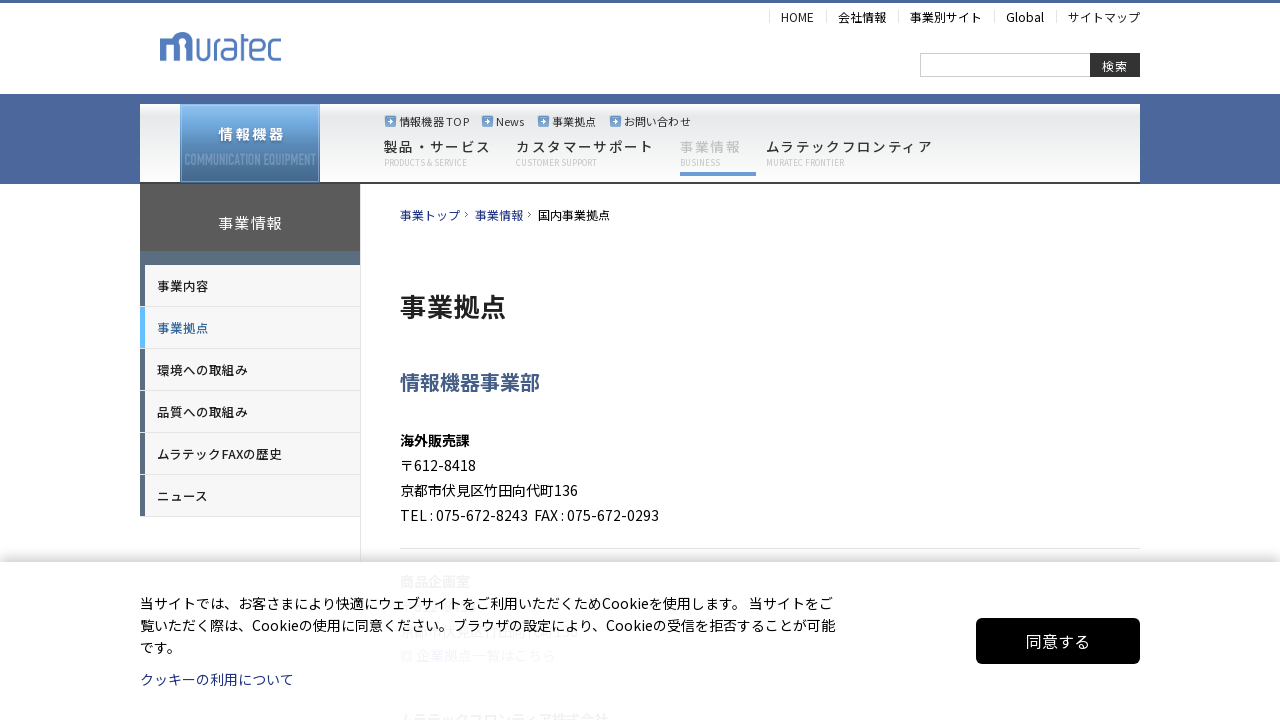

--- FILE ---
content_type: text/html; charset=UTF-8
request_url: https://www.muratec.jp/ce/business/domestic.html
body_size: 5354
content:
<!doctype html>
<html lang="ja">
<head>
<!-- Google Tag Manager -->
<script>(function(w,d,s,l,i){w[l]=w[l]||[];w[l].push({'gtm.start':
new Date().getTime(),event:'gtm.js'});var f=d.getElementsByTagName(s)[0],
j=d.createElement(s),dl=l!='dataLayer'?'&l='+l:'';j.async=true;j.src=
'https://www.googletagmanager.com/gtm.js?id='+i+dl;f.parentNode.insertBefore(j,f);
})(window,document,'script','dataLayer','GTM-NTGL5KZ');</script>
<!-- End Google Tag Manager -->
<meta charset="UTF-8">
<meta name="viewport" content="width=device-width, initial-scale=1">
<meta name="keywords" content="ムラテック,ムラテックフロンティア,muratec,FAX,複合機,FAXセキュリティ">
<meta name="description" content="ムラテックは、オフィスのペーパーレス化や文書共有を支えるデジタル複合機、セキュリティ脅威から企業ネットワークを保護するUTM（統合脅威管理）や高機能ネットワークストレージ製品を開発・提供しています。">
<meta name="robots" content="ALL">

<link rel="stylesheet" href="/ce/business/css/domestic.css" type="text/css" media="screen,tv,print">
<title>国内事業拠点｜デジタル複合機/ファクシミリ｜ムラテック 村田機械</title>
<link rel="stylesheet" href="/assets/css/jp.css">
<link rel="stylesheet" href="/assets/css/jp-div.css">
<link rel="stylesheet" href="/ce/assets/css/ce-jp.css">
<link rel="icon" type="image/png" href="/assets/images/icon-32x32.png">
<link rel="apple-touch-icon" href="/assets/images/apple-touch-icon-152x152.png">
<script src="/common/js/ga.js"></script>
</head>

<body id="ce">
<!-- Google Tag Manager (noscript) -->
<noscript><iframe src="https://www.googletagmanager.com/ns.html?id=GTM-NTGL5KZ"
height="0" width="0" style="display:none;visibility:hidden"></iframe></noscript>
<!-- End Google Tag Manager (noscript) -->
<div id="wrap">
  <div id="header">
    <div id="header-inner">
      <div class="logo"><a href="/"><img src="/ce/assets/images/muratec-logo_ce.png" alt="村田機械株式会社"></a></div>
      <div id="header_navi">
        <ul id="main_nav" style="clear:both;">
          <li><a href="/">HOME</a></li>
          <li class="corp">会社情報<br>
            <ul style="clear:both;">
              <li><a href="/corp/info/">企業情報</a></li>
              <li><a href="/corp/division/">事業概要</a></li>
              <li><a href="/corp/mono/">モノづくり</a></li>
              <li><a href="/corp/sustainability/">サステナビリティ</a></li>
              <li><a href="/corp/recruit/">採用情報</a></li>
            </ul>
          </li>
          <li class="dept">事業別サイト<br>
            <ul>
              <li><a href="https://logistics.muratec.net/jp/">ロジスティクス＆FAシステム</a></li>
              <li><a href="/cfa/">クリーンFA</a></li>
              <li><a href="/mt/">工作機械</a></li>
              <li><a href="/sm/">シートメタル加工機</a></li>
              <li><a href="/tm/">繊維機械</a></li>
              <li><a href="/ce/">複合機＆FAX・情報機器</a></li>
              <li><a href="/fs/">生産管理システム</a></li>
            </ul>
          </li>
          <li class="header-global">Global<br>
            <ul>
              <li><a href="https://www.muratec.net/ce/">English</a></li>
              <li><a href="https://www.muratec.net/ce/cn/">中文(簡体字)</a></li>
            </ul>
          </li>
          <li class="sitemap"><a href="/corp/sitemap/" title="サイトマップ">サイトマップ</a></li>
        </ul>
      </div>
      <div id="searchArea">
        <div class="mt-site-search-container"><div id="mt-site-search" class="mt-site-search" data-fields="keywords" data-language="ja_JP" data-entry-jsons="https://search-1598836461-19618.movabletype.io/66e3ba9fabab7a60c9d4790d/entry.json" data-form-action="/search.html" data-no-site-fetch="1" data-search-id="66e3ba9fabab7a60c9d4790d" data-search-result-container="search-result" data-search-result-count="30" data-site-id="24370" data-storage-id="66e3ba9fabab7a60c9d4790d"></div><script src="https://site-search.movabletype.net/v1/assets/24370/js/search.js" id="mt-site-search-script" async defer></script></div>
      </div>
    </div>
    <nav class="sp-nav">
      <ul>
        <li>
          <div class="sp-list">製品・サービス</div>
          <div class="list-open">
            <ul>
              <li>
                <div class="sp-list-second">フルカラーデジタル複合機</div>
                <div class="list-second-open">
                  <ul>
                    <li><a href="/ce/products/cmfp/mfxc7365_c7305_c7255/">MFX-C7365<br>
                      MFX-C7305<br>
                      MFX-C7255</a></li>
                    <li><a href="/ce/products/cmfp/mfxc5280_c5220_c5220k/">MFX-C5280<br>
                      MFX-C5220<br>
                      MFX-C5220K</a></li>
                  </ul>
                </div>
              </li>
              <li>
                <div class="sp-list-second">モノクロデジタル複合機</div>
                <div class="list-second-open">
                  <ul>
                    <li><a href="/ce/products/mmfp/mfx8239/">MFX-8239</a></li>
                    <li><a href="/ce/products/mmfp/mfx5209/index.html">MFX-5209</a></li>
                  </ul>
                </div>
              </li>
              <li>
                <div class="sp-list-second">普通紙/感熱ロール紙FAX</div>
                <div class="list-second-open">
                  <ul>
                    <li><a href="/ce/products/fax/f390/">F-390</a></li>
                  </ul>
                </div>
              </li>
              <li>
                <div class="sp-list-second">ネットワーク製品</div>
                <div class="list-second-open">
                  <ul>
                    <li><a href="/ce/products/network/informationguard-ex3/">InformationGuard EX</a></li>
                    <li><a href="/ce/products/network/tmb1555_1535/">TM-BOX</a></li>
                    <li><a href="/ce/products/network/ipb6057/">IPB-6057</a></li>
                    <li><a href="/ce/products/network/colavoworks/">coLAVOworks</a></li>
                    <li><a href="/ce/products/network/mobile_app/">モバイル連携アプリ</a></li>
                  </ul>
                </div>
              </li>
            </ul>
          </div>
        </li>
        <li>
          <div class="sp-list">カスタマーサポート</div>
          <div class="list-open">
            <ul>
              <li>
                <div class="sp-list-second">ダウンロード</div>
                <div class="list-second-open">
                  <ul>
                    <li><a href="/ce/support/driver/models.html">ドライバーダウンロード</a></li>
                    <li><a href="/ce/support/manual/index.html">マニュアルダウンロード</a></li>
                    <li><a href="/ce/support/driver/OSversion.html">最新OS対応状況</a></li>
                    <li><a href="/ce/support/driver/sap.html">基幹系プリンティング対応状況</a></li>
                  </ul>
                </div>
              </li>
              <li><a href="/ce/support/help/">ヘルプセンター</a></li>
              <li><a href="/ce/support/supply/index.html">消耗品・保守サービス・部品に関するご案内</a></li>
              <li>
                <div class="sp-list-second">お問い合わせ窓口</div>
                <div class="list-second-open">
                  <ul>
                    <li><a href="/ce/support/inquiry/index.html#os">オフィスソリューション</a></li>
                    <li><a href="/ce/support/inquiry/index.html#fasol">ファクトリーソリューション</a></li>
                  </ul>
                </div>
              </li>
              <li><a href="/ce/support/safe/">ネットワークで安全にお使いいただくために</a></li>
              <li><a href="/ce/support/ejeq/">災害時の対応について</a></li>
            </ul>
          </div>
        </li>
        <li>
          <div class="sp-list">事業情報</div>
          <div class="list-open">
            <ul>
              <li><a href="/ce/business/business.html">事業内容</a></li>
              <li><a href="/ce/business/domestic.html">事業拠点</a></li>
              <li>
                <div class="sp-list-second">環境への取組み</div>
                <div class="list-second-open">
                  <ul>
                    <li><a href="/ce/business/eco/vision.html">環境ビジョン</a></li>
                    <li><a href="/ce/business/eco/label.html">環境ラベルの取得と環境情報提供</a></li>
                    <li><a href="/ce/business/eco/recycle.html">リサイクル及びカートリッジの回収について</a></li>
                    <li><a href="/ce/business/eco/sds.html">安全データシート</a></li>
                    <li><a href="/ce/business/eco/procurement.html">グリーン調達</a></li>
                  </ul>
                </div>
              </li>
              <li><a href="/ce/business/quality/">品質への取組み</a></li>
              <li><a href="/ce/business/history/">ムラテック情報機器の歴史</a></li>
              <li><a href="/ce/news/">News</a></li>
            </ul>
          </div>
        </li>
        <li>
          <div class="sp-list">ムラテックフロンティア</div>
          <div class="list-open">
            <ul>
              <li>
                <div class="sp-list-second">ムラテックフロンティア<br>
                会社概要</div>
                <div class="list-second-open">
                  <ul>
                    <li><a href="/ce/muratec_frontier/">ムラテックフロンティアについて</a></li>
                    <li><a href="/ce/muratec_frontier/profile.html">会社概要</a></li>
                    <li><a href="/ce/muratec_frontier/base.html">営業拠点・サービス拠点</a></li>
                    <li><a href="/ce/muratec_frontier/privacy.html">個人情報保護方針</a></li>
                  </ul>
                </div>
              </li>
              <li>
                <div class="sp-list-second">ムラテックフロンティア<br>
                採用情報</div>
                <div class="list-second-open">
                  <ul>
                    <li><a href="/ce/muratec_frontier/saiyo.html">採用情報</a></li>
                    <li><a href="/ce/muratec_frontier/newgrat.html">新卒採用情報（営業職）</a></li>
                    <li><a href="/ce/muratec_frontier/fe.html">新卒採用情報（FE職）</a></li>
                    <li><a href="/ce/muratec_frontier/career.html">キャリア採用情報</a></li>
                    <li><a href="/ce/muratec_frontier/recruit_faq.html">採用に関するFAQ</a></li>
                    <li><a href="/ce/muratec_frontier/inquiry/saiyo.html">採用に関するお問い合わせ</a></li>
                  </ul>
                </div>
              </li>
            </ul>
          </div>
        </li>
      </ul>
      <ul class="sp-subnavi mb50">
        <li><a href="/ce/">情報機器 TOP</a></li>
        <li><a href="/ce/news/">News</a></li>
        <li><a href="/ce/business/domestic.html">事業拠点</a></li>
        <li><a href="/ce/support/inquiry/">お問い合わせ</a></li>
      </ul>
      <ul>
        <li class="sp-normal"><a href="/">村田機械トップページ</a></li>
        <li>
          <div class="sp-list">会社情報</div>
          <div class="list-open">
            <ul>
              <li><a href="/corp/info/">企業情報</a></li>
              <li><a href="/corp/division/">事業概要</a></li>
              <li><a href="/corp/mono/">モノづくり</a></li>
              <li><a href="/corp/sustainability/">サステナビリティ</a></li>
              <li><a href="/corp/recruit/">採用情報</a></li>
            </ul>
          </div>
        </li>
        <li>
          <div class="sp-list">事業別サイト</div>
          <div class="list-open">
            <ul>
              <li><a href="https://logistics.muratec.net/jp/">ロジスティクス＆FAシステム</a></li>
              <li><a href="/cfa/">クリーンFA</a></li>
              <li><a href="/mt/">工作機械</a></li>
              <li><a href="/sm/">シートメタル加工機</a></li>
              <li><a href="/tm/">繊維機械</a></li>
              <li><a href="/ce/">複合機＆FAX・情報機器</a></li>
              <li><a href="/fs/">生産管理システム</a></li>
            </ul>
          </div>
        </li>
        <li>
          <div class="sp-list">Global</div>
          <div class="list-open">
            <ul>
              <li><a href="https://www.muratec.net/cfa/">English</a></li>
              <li><a href="https://www.muratec.com.cn/cfa/">中文(簡体字)</a></li>
            </ul>
          </div>
        </li>
        <li class="sp-normal"><a href="/corp/sitemap/">サイトマップ</a></li>
      </ul>
    </nav>
    <div class="hamburger" id="js-hamburger"><span class="hamburger__line hamburger__line--1"></span><span class="hamburger__line hamburger__line--2"></span><span class="hamburger__line hamburger__line--3"></span></div>
    <div class="sp-back" id="js-sp-back"></div>
  </div>
  <div class="global">
    <div class="global-inner">
      <h1 class="global-logo"><a href="/ce/"><img src="/ce/assets/images/common_celogo.png" width="140" height="80" alt="情報機器"></a></h1>
      <ul class="global-navi">
        <li><a href="/ce/products/index.html">製品・サービス<span>PRODUCTS &amp; SERVICE</span></a></li>
        <li><a href="/ce/support/index.html">カスタマーサポート<span>CUSTOMER SUPPORT</span></a></li>
        <li><a href="/ce/business/index.html">事業情報<span>BUSINESS</span></a></li>
        <li><a href="/ce/muratec_frontier/index.html">ムラテックフロンティア<span>MURATEC FRONTIER</span></a></li>
      </ul>
      <ul class="global-subnavi">
        <li><a href="/ce/">情報機器 TOP</a></li>
        <li><a href="/ce/news/">News</a></li>
        <li><a href="/ce/business/domestic.html">事業拠点</a></li>
        <li><a href="/ce/support/inquiry/index.html">お問い合わせ</a></li>
      </ul>
    </div>
  </div>
  <div id="content" class="clearfix">
    <div id="sideAreaWrap">
      <div id="sideArea">
        <h2>事業情報</h2>
        <ul>
          <li><a href="business.html">事業内容</a></li>
          <li><a href="domestic.html" class="active">事業拠点</a></li>
          <li><a href="eco/vision.html">環境への取組み</a></li>
          <li><a href="/ce/business/quality/index.html">品質への取組み</a></li>
          <li><a href="history/index.html">ムラテックFAXの歴史</a></li>
          <li><a href="/ce/news/">ニュース</a></li>
        </ul>
      </div>
    </div>
    <div id="mainArea">
      <div class="panListWrap">
        <ul class="panList clearfix">
          <li class="pantop"><a href="/ce/">事業トップ</a></li>
          <li class="pan"><a href="index.html">事業情報</a></li>
          <li class="pan">国内事業拠点</li>
        </ul>
      </div>
      <h3>事業拠点</h3>


<h4>情報機器事業部</h4>
<a name="kokusaibu" id="kokusaibu"><!-- top of page --></a>
<div class="border-bottom_pdd mb20">
<p><strong>海外販売課</strong><br>
〒612-8418<br>
京都市伏見区竹田向代町136<br>
TEL : 075-672-8243&nbsp;&nbsp;FAX : 075-672-0293</p>
</div>
<a name="kokusaibu" id="kokusaibu2"><!-- top of page --></a>
<div class="border-bottom_pdd mb20">
<p><strong>商品企画室</strong><br>
      〒612-8418<br>
      京都市伏見区竹田向代町136</p>
        <ul class="div-arrow">
            <li><a href="/corp/info/network/">企業拠点一覧はこちら</a></li>
            </ul></div>
<a name="kokusaibu" id="kokusaibu3"><!-- top of page --></a>
<div class="border-bottom_pdd mb20">
    <p><strong>ムラテックフロンティア株式会社</strong><br>
      〒612-8418<br>
      京都市伏見区竹田向代町136</p>
    <p>TEL : 075-672-8136　FAX : 075-672-8286</p>
<ul class="div-arrow">
            <li><a href="../muratec_frontier/base.html">営業拠点・サービス拠点一覧はこちら</a></li></ul>
        </div>
<p>ムラテック複合機に関するお問い合わせは<br>
<a href="/ce/support/inquiry/form_cs.html">お問い合わせ窓口（ムラテックフロンティア）</a>へお願いいたします。</p>
</div>


    </div>
  </div>
  <div class="ce-footer">
    <div class="ce-footer_inner">
      <div class="ce-footer_navi mb20">
        <p><strong>村田機械株式会社</strong></p>
        <ul>
          <li><a href="/corp/info/">企業情報</a></li>
          <li><a href="/corp/sustainability/">サステナビリティ</a></li>
          <li><a href="/corp/recruit/">採用情報</a></li>
          <li><a href="/corp/privacy/">プライバシーポリシー</a></li>
          <li><a href="/corp/termofuse/">このサイトについて</a></li>
          <li><a href="/corp/link/">関連リンク</a></li>
        </ul>
      </div>
      <div class="ce-footer_navi">
        <p><strong>ムラテックフロンティア株式会社</strong></p>
        <ul>
          <li><a href="/ce/muratec_frontier/profile.html">企業情報</a></li>
          <li><a href="/ce/muratec_frontier/saiyo.html">採用情報</a></li>
          <li><a href="/ce/muratec_frontier/privacy.html">個人情報保護方針</a></li>
        </ul>
      </div>
    </div>
  </div>
  <div id="footer">
    <div id="footer-inner">
      <div id="footer-link-right"><a href="https://www.muratec.jp/corp/info/">企業情報</a><span class="ml5 mr5">|</span><a href="https://logistics.muratec.net/jp/">ロジスティクス＆FAシステム</a><br class="pc-n"><span class="ml5 mr5 sp-n">|</span><a href="/cfa/">クリーンFA</a><span class="ml5 mr5">|</span><a href="https://www.muratec.jp/mt/">工作機械</a><span class="ml5 mr5">|</span><a href="https://www.muratec.jp/sm/">シートメタル加工機</a><br>
      <a href="/tm/">繊維機械</a><span class="ml5 mr5">|</span><a href="https://www.muratec.jp/ce/">複合機＆FAX・情報機器</a><br class="pc-n"><span class="ml5 mr5 sp-n">|</span><a href="https://www.muratec.jp/fs/">生産管理システム</a><span class="ml5 mr5">|</span><a href="https://www.muratec.jp/corp/sitemap/">サイトマップ</a></div>
      <div id="footer-link-left"><a href="https://www.muratec.jp/corp/privacy/">プライバシーポリシー</a><span class="ml5 mr5">|</span><a href="https://www.muratec.jp/corp/termofuse/">このサイトについて</a><br class="pc-n"><span class="ml5 mr5 sp-n">|</span><a href="https://www.muratec.jp/corp/snspolicy/">ソーシャルメディアポリシー</a></div>
      <div id="footer-txt">Innovation. Mark the turning point.</div>
      <div id="copyright-txt">(C) 2025 MURATA MACHINERY, LTD.</div>
    </div>
  </div>
  

<div id="pagetop"><a href="#wrap" class="arrow-top"></a></div>
  <div class="cookie-wrap">
    <div class="cookie-inner">
      <div class="cookie-text flex-w70">
        <p class="mb10">当サイトでは、お客さまにより快適にウェブサイトをご利用いただくためCookieを使用します。
          当サイトをご覧いただく際は、Cookieの使用に同意ください。ブラウザの設定により、Cookieの受信を拒否することが可能です。</p>
        <p class="mb-sp"><a href="/corp/termofuse/">クッキーの利用について</a></p>
      </div>
      <div class="cookie-agree">同意する</div>
    </div>
  </div>
</div>



<script src="/assets/js/jquery-3.1.1.min.js"></script>
<script src="/assets/js/common_jp.js"></script>
<script src="/assets/js/navi_jp.js"></script>



<script src="/common/js/jquery-1.6.4.min.js"></script>
<script src="/common/js/jquery.page-scroller-308.js"></script>



</body>
</html>


--- FILE ---
content_type: text/css
request_url: https://www.muratec.jp/ce/business/css/domestic.css
body_size: 100
content:
@charset "UTF-8";

/*--------------------------------------
  table
---------------------------------------*/
table.tableType01 {
	width:720px;
	margin: 0 0 30px 0;
}

table.tableType01 td.tableType01Exist {
	border-top-width: 1px;
	border-top-style: solid;
	border-top-color: #cdcdcd;
	padding: 15px 0;
}

table.tableType01 td.tableType01ExistEnd {
	border-top-width: 1px;
	border-top-style: solid;
	border-top-color: #cdcdcd;
	border-bottom-width: 1px;
	border-bottom-style: solid;
	border-bottom-color: #cdcdcd;
	padding: 15px 0;
}

table.tableType01 td.tableType01ExistEnd02 {
	border-top: none;
	border-bottom-width: 1px;
	border-bottom-style: solid;
	border-bottom-color: #cdcdcd;
	padding: 15px 0;
}

table.tableType01 td.tableType01ExistEnd02 span {
	font-size: 80%;
	color: #999999;
}

.mainPic {
	padding: 0 0 50px 20px;
	position: relative;
	width: 540px;
	height: 465px;
}

.mainPicUpText {
	position: absolute;
	right: 10px;
	top: 10px;
}

--- FILE ---
content_type: text/css
request_url: https://www.muratec.jp/assets/css/jp.css
body_size: 11413
content:
@charset "UTF-8";
@import url('https://fonts.googleapis.com/css2?family=Noto+Sans+JP:wght@400;500;700&family=Roboto:wght@100&display=swap');
/*
    muratec.jp 
    jp.css
    2025.12.22
*/
/* reset */
/*! normalize.css v8.0.1 | MIT License | github.com/necolas/normalize.css */
/* Document
   ========================================================================== */
/**
 * 1. Correct the line height in all browsers.
 * 2. Prevent adjustments of font size after orientation changes in iOS.
 */
html {
  line-height: 1.15; /* 1 */
  -webkit-text-size-adjust: 100%; /* 2 */
}
/* Sections
   ========================================================================== */
/**
 * Remove the margin in all browsers.
 */
body {
  margin: 0;
}
/**
 * Render the `main` element consistently in IE.
 */
main {
  display: block;
}
/**
 * Correct the font size and margin on `h1` elements within `section` and
 * `article` contexts in Chrome, Firefox, and Safari.
 */
h1 {
  font-size: 2em;
  margin: 0.67em 0;
}
/* Grouping content
   ========================================================================== */
/**
 * 1. Add the correct box sizing in Firefox.
 * 2. Show the overflow in Edge and IE.
 */
hr {
  box-sizing: content-box; /* 1 */
  height: 0; /* 1 */
  overflow: visible; /* 2 */
}
/**
 * 1. Correct the inheritance and scaling of font size in all browsers.
 * 2. Correct the odd `em` font sizing in all browsers.
 */
pre {
  font-family: monospace, monospace; /* 1 */
  font-size: 1em; /* 2 */
}
/* Text-level semantics
   ========================================================================== */
/**
 * Remove the gray background on active links in IE 10.
 */
a {
  background-color: transparent;
}
/**
 * 1. Remove the bottom border in Chrome 57-
 * 2. Add the correct text decoration in Chrome, Edge, IE, Opera, and Safari.
 */
abbr[title] {
  border-bottom: none; /* 1 */
  text-decoration: underline; /* 2 */
  text-decoration: underline dotted; /* 2 */
}
/**
 * Add the correct font weight in Chrome, Edge, and Safari.
 */
b, strong {
  font-weight: bolder;
}
/**
 * 1. Correct the inheritance and scaling of font size in all browsers.
 * 2. Correct the odd `em` font sizing in all browsers.
 */
code, kbd, samp {
  font-family: monospace, monospace; /* 1 */
  font-size: 1em; /* 2 */
}
/**
 * Add the correct font size in all browsers.
 */
small {
  font-size: 80%;
}
/**
 * Prevent `sub` and `sup` elements from affecting the line height in
 * all browsers.
 */
sub, sup {
  font-size: 1rem;
  line-height: 0;
  position: relative;
  vertical-align: baseline;
}
/*sub {
  bottom: -0.5em;
}*/
sup {
  top: -0.5em;
}
/* Embedded content
   ========================================================================== */
/**
 * Remove the border on images inside links in IE 10.
 */
img {
  border-style: none;
}
/* Forms
   ========================================================================== */
/**
 * 1. Change the font styles in all browsers.
 * 2. Remove the margin in Firefox and Safari.
 */
button, input, optgroup, select, textarea {
  font-family: inherit; /* 1 */
  font-size: 100%; /* 1 */
  line-height: 1.15; /* 1 */
  margin: 0; /* 2 */
}
/**
 * Show the overflow in IE.
 * 1. Show the overflow in Edge.
 */
button, input { /* 1 */
  overflow: visible;
}
/**
 * Remove the inheritance of text transform in Edge, Firefox, and IE.
 * 1. Remove the inheritance of text transform in Firefox.
 */
button, select { /* 1 */
  text-transform: none;
}
/**
 * Correct the inability to style clickable types in iOS and Safari.
 */
button, [type="button"], [type="reset"], [type="submit"] {
  -webkit-appearance: button;
}
/**
 * Remove the inner border and padding in Firefox.
 */
button::-moz-focus-inner, [type="button"]::-moz-focus-inner, [type="reset"]::-moz-focus-inner, [type="submit"]::-moz-focus-inner {
  border-style: none;
  padding: 0;
}
/**
 * Restore the focus styles unset by the previous rule.
 */
button:-moz-focusring, [type="button"]:-moz-focusring, [type="reset"]:-moz-focusring, [type="submit"]:-moz-focusring {
  outline: 1px dotted ButtonText;
}
/**
 * Correct the padding in Firefox.
 */
fieldset {
  padding: 0.35em 0.75em 0.625em;
}
/**
 * 1. Correct the text wrapping in Edge and IE.
 * 2. Correct the color inheritance from `fieldset` elements in IE.
 * 3. Remove the padding so developers are not caught out when they zero out
 *    `fieldset` elements in all browsers.
 */
legend {
  box-sizing: border-box; /* 1 */
  color: inherit; /* 2 */
  display: table; /* 1 */
  max-width: 100%; /* 1 */
  padding: 0; /* 3 */
  white-space: normal; /* 1 */
}
/**
 * Add the correct vertical alignment in Chrome, Firefox, and Opera.
 */
progress {
  vertical-align: baseline;
}
/**
 * Remove the default vertical scrollbar in IE 10+.
 */
textarea {
  overflow: auto;
}
/**
 * 1. Add the correct box sizing in IE 10.
 * 2. Remove the padding in IE 10.
 */
[type="checkbox"], [type="radio"] {
  box-sizing: border-box; /* 1 */
  padding: 0; /* 2 */
}
/**
 * Correct the cursor style of increment and decrement buttons in Chrome.
 */
[type="number"]::-webkit-inner-spin-button, [type="number"]::-webkit-outer-spin-button {
  height: auto;
}
/**
 * 1. Correct the odd appearance in Chrome and Safari.
 * 2. Correct the outline style in Safari.
 */
[type="search"] {
  -webkit-appearance: textfield; /* 1 */
  outline-offset: -2px; /* 2 */
}
/**
 * Remove the inner padding in Chrome and Safari on macOS.
 */
[type="search"]::-webkit-search-decoration {
  -webkit-appearance: none;
}
/**
 * 1. Correct the inability to style clickable types in iOS and Safari.
 * 2. Change font properties to `inherit` in Safari.
 */ ::-webkit-file-upload-button {
  -webkit-appearance: button; /* 1 */
  font: inherit; /* 2 */
}
/* Interactive
   ========================================================================== */
/*
 * Add the correct display in Edge, IE 10+, and Firefox.
 */
details {
  display: block;
}
/*
 * Add the correct display in all browsers.
 */
summary {
  display: list-item;
}
/* Misc
   ========================================================================== */
/**
 * Add the correct display in IE 10+.
 */
template {
  display: none;
}
/**
 * Add the correct display in IE 10.
 */
[hidden] {
  display: none;
}
/*--------------------------------------
default
---------------------------------------*/
html {
  width: 100%;
  -ms-overflow-x: hidden;
  overflow-x: hidden;
  overflow-y: scroll;
  font-size: 15px;
}
@media (max-width: 991px) {
  html {
    font-size: 14px
  }
}
@media (max-width:767px) {
  html {
    font-size: 13px
  }
}
html {
  font-size: 62.5%; /* 10px = 1rem */
  height: 100%;
}
body {
	color: #000000;
	font-family: "Noto Sans JP", "Hiragino Kaku Gothic ProN", "メイリオ", sans-serif;
	font-style: normal;
	font-weight: 400;
	line-height: 1;
	-webkit-text-size-adjust: 100%;
}
img {
  line-height: 1;
  font-size: 0;
  vertical-align: top;
  height: auto !important;
  max-width: 100%;
  image-rendering: -webkit-optimize-contrast;
}
p {
  margin: 0;
  font-size: 1.4rem;
}
select {
  padding: 5px;
}
a {
  color: #1f3382;
  text-decoration: none;
}
a:link {
  color: #1f3382;
}
a:visited {
  color: #1f3382;
}
a:hover {
  color: #1f3382;
}
a:hover {
  min-height: 1em; /* Mac Firefox */
  text-decoration: underline;
  color: #0061cd;
}
/*img {
vertical-align: bottom;
}*/
@media screen and (max-width: 768px) {
  iframe {
    width: 100%;
  }
}
ul {
  list-style-type: none;
}
dl {
  margin: 20px 0;
}
dl dt {
  margin: 20px 0 0;
}
dl dd {
  margin: 5px 0 0;
}
dl dt:first-child {
  margin: 0;
}
dl {
  margin: 20px 0;
}
dl dt {
  margin: 20px 0 0;
}
h1, h2, h3, h4, h5 {
  font-weight: normal;
}
b {
  font-weight: 900;
}
figure {
  margin: 0;
}
* {
  box-sizing: border-box;
}
/* clearfix */
.clear {
  clear: both;
}
.clearfix:after {
  content: "";
  display: block;
  height: 0;
  clear: both;
  visibility: hidden;
  overflow: hidden;
}
.clearfix {
  zoom: 1;
  overflow: hidden;
}
/* IE7,MacIE5 */
.clearfix {
  display: inline-block;
}
/* WinIE6 below, Exclude MacIE5 \*/
* html .clearfix {
  height: 1%;
}
.clearfix {
  display: block;
}
/**/
/*--------------------------------------

 muratec.jp css

---------------------------------------*/
#wrap {
  width: 100%;
  background-color: #fff;
}
/*--------------------------------------
 header
---------------------------------------*/
#header {
  width: 100%;
  border-top: 3px solid #4c679b;
  border-bottom: 1px solid #444;
}
@media screen and (max-width: 768px) {
  #header {
    height: 80px;
    position: fixed;
    background-color: #fff;
    border-bottom: none;
    box-shadow: 0 2px 5px rgba(0, 0, 0, .16);
    z-index: 5;
  }
}
#header-inner {
  position: relative;
  width: 1000px;
  height: 114px;
  margin: 0 auto;
}
@media screen and (max-width: 768px) {
  #header-inner {
    width: 100%;
    height: 76px;
  }
}
#header h1 {
  position: absolute;
  top: 29px;
  left: 0;
  margin: 0 0 0 20px;
  padding: 0;
}
@media screen and (max-width: 768px) {
  #header h1 {
    position: static;
    margin: 15px 0 0 20px;
  }
}
#header h1 img {
  width: 121px;
}
@media screen and (max-width: 768px) {
  #header h1 img {
    width: 100px;
  }
}
#header .logo {
  position: absolute;
  top: 29px;
  left: 0;
  margin: 0 0 0 20px;
  padding: 0;
}
@media screen and (max-width: 768px) {
  #header .logo {
    position: static;
    margin: 15px 0 0 20px;
  }
}
#header .logo img {
  width: 121px;
}
@media screen and (max-width: 768px) {
  #header .logo img {
    width: 100px;
  }
}
/* header-navi */
#header_navi {
  position: absolute;
  top: 0;
  right: 0;
  width: auto;
}
@media screen and (max-width: 768px) {
  #header_navi {
    display: none;
  }
}
ul#main_nav {
  margin: 0;
  padding: 0;
}
ul#main_nav li {
  float: left;
  margin: 0;
  padding: 7px 12px 2px;
  font-size: 1.2rem;
  line-height: 1.2;
}
#main_nav li a:hover {
  text-decoration: underline;
}
ul#main_nav li:last-child {
  padding: 7px 0 2px 12px;
}
#main_nav li.dept ul {
  position: absolute;
  top: 23px;
  left: 131px;
  /*width: 530px;*/
  height: auto;
  margin: 0;
  padding: 14px;
  background-color: #e4e4e4;
  z-index: 10;
}
#main_nav ul li {
  float: none;
  margin: 0 0 10px 0;
  padding: 0 0 0 8px;
  font-size: 1.2rem;
  background: url(/assets/images/nav-arrow.gif) 0 0.4em no-repeat;
}
#main_nav ul li:hover {
  background-color: transparent;
}
#main_nav ul li:last-child {
  margin: 0;
  padding: 0 0 0 8px;
}
#main_nav a {
  color: #212121;
  text-decoration: none;
}
#main_nav ul li a:hover {
  text-decoration: underline;
}
#main_nav li, #main_nav li.corp, #main_nav li.dept, #main_nav li.header-global, #main_nav li.sitemap {
  background: url(/assets/images/header_navi_line.gif) no-repeat 0 7px;
}
#main_nav li.corp ul, #main_nav li.dept ul, #main_nav li.header-global ul, #main_nav li.sitemap ul {
  display: none;
}
li.corp, li.dept, li.header-global {
  cursor: pointer;
}
#main_nav li.corp:hover, #main_nav li.dept:hover, #main_nav li.header-global:hover {
  background-color: #e4e4e4;
}
#main_nav li.corp:hover ul, #main_nav li.dept:hover ul, #main_nav li.header-global:hover ul {
  display: block;
}
/* globalNavi */
ul#globalNavi {
  margin: 0;
  padding: 0;
  list-style: none;
  position: absolute;
  bottom: 0;
  right: 0;
  border-top: 1px solid #e4e4e4;
  border-left: 1px solid #e4e4e4;
}
@media screen and (max-width: 768px) {
  ul#globalNavi {
    display: none;
  }
}
ul#globalNavi li {
  float: left;
  height: 26px;
  margin: 0;
  padding: 0;
  text-align: center;
  border-right: 1px solid #e4e4e4;
  background-color: #f9f9f9;
}
@media screen and (max-width: 768px) {
  ul#globalNavi li {
    float: none;
  }
}
ul#globalNavi li a {
  display: block;
  height: 26px;
  padding: 6px 27px 0;
  font-size: 1.3rem;
  font-weight: 500;
  color: #212121;
}
ul#globalNavi li a, ul#globalNavi li a:hover {
  text-decoration: none;
}
ul#globalNavi li a:hover, ul#globalNavi li a.active {
  color: #336699;
  border-bottom: 2px solid #8593a9;
}
#searchArea {
  position: absolute;
  top: 50px;
  right: 0;
  width: 220px;
  margin: 0;
  padding: 0;
}
.mt-site-search-form input[type="search"] {
  width: 170px;
  height: 24px;
  margin: 0;
  padding: 1px 5px;
  vertical-align: bottom;
  border-top: 1px solid #cdcdcd;
  border-right: none;
  border-bottom: 1px solid #cdcdcd;
  border-left: 1px solid #cdcdcd;
}
.mt-site-search-form .mt-site-search-form__button {
  width: 50px;
  height: 24px;
  margin: 0;
  padding: 5px 10px;
  font-size: 1.2rem;
  color: #fff;
  letter-spacing: 0.1em;
  border: none;
  background-color: #333;
  cursor: pointer;
}
#search-result {
  margin: 40px 30px 60px;
}
@media screen and (max-width: 768px) {
  #searchArea {
    display: none;
  }
  #search-result {
    margin: 40px 0 60px;
  }
}
.mt-site-search-result__message {
  margin: 20px 0 30px;
  padding: 10px 20px;
  background-color: #ededed;
}
.mt-site-search-result__list {
  margin-left: 20px;
}
.mt-site-search-result-item {
  width: 80%;
  margin: 0 0 40px;
}
.mt-site-search-result__message-about {
  font-size: 1.4rem;
  font-weight: 700;
}
.mt-site-search-result__message-message {
  font-size: 1.4rem;
}
.mt-site-search-result-item__label {
  margin-bottom: 10px;
  font-size: 1.6rem;
}
.mt-site-search-result-item__url {
  margin-bottom: 10px;
  font-size: 1.3rem;
}
.mt-site-search-result-item__excerpt {
  font-size: 1.4rem;
}
.mt-site-search__pagination {
  text-align: center;
}
li.mt-site-search-pagination-item {
  margin-right: 15px;
  padding: 5px;
  font-size: 1.6rem;
  border: 1px solid #ededed;
}
li.mt-site-search-pagination-item--previous, li.mt-site-search-pagination-item--next {
  border: none !important;
}
.mt-site-search-pagination-item--current {
  padding: 5px;
  border: 1px solid #ededed;
  background-color: #ededed;
}
/*--------------------------------------
 content
---------------------------------------*/
#content {
  width: 1000px;
  margin: 0 auto;
  background-color: #fff;
}
@media screen and (max-width: 768px) {
  #content {
    width: 90%;
    padding-top: 90px;
  }
}
/*--------------------------------------
sideArea
---------------------------------------*/
#sideAreaWrap {
  float: left;
  height: 100%;
  width: 220px;
}
@media screen and (max-width: 768px) {
  #sideAreaWrap {
    display: none;
  }
}
#sideAreaWrap a {
  color: #212121;
  text-decoration: none;
}
#sideAreaWrap a:hover {
  text-decoration: none;
}
#sideArea {
  width: 220px;
  margin-bottom: 100px;
  background-color: #f7f7f7;
}
#sideArea h2 {
  margin: 0;
}
#sideArea ul {
  margin: 0;
  padding: 0;
  border-top: 15px solid #8593a9;
}
#sideArea ul li {
  display: block;
  margin: 0;
  font-size: 1.25rem;
  font-weight: 500;
  line-height: 1.4;
  border-bottom: 1px solid #e4e4e4;
}
#sideArea ul li a {
  display: block;
  padding: 12px;
  border-left: 5px solid #8593a9;
  background-color: #f7f7f7;
}
#sideArea ul li a:hover, #sideArea ul li a.active {
  color: #336699;
  border-left: 5px solid #66c0ff;
}
#sideArea ul.sidenavBg {
  border: none;
}
#sideArea ul.sidenavBg li {
	display: block;
	padding: 12px 15px;
	font-weight: bolder;
	border: none;
}
#sideArea ul.sidenavBg li {
  display: block;
  padding: 5px 15px 5px 30px;
  border-left: 5px solid #66c0ff;
  background: url(/assets/images/arrow.gif) 14px 0.7em no-repeat;
}
#sideArea ul.sidenavBg li:last-child {
  padding-bottom: 15px;
}
#sideArea ul.sidenavBg li a {
  padding: 0;
  border-left: none;
}
#sideArea ul.sidenavBg li a:link, #sideArea ul.sidenavBg li a:hover, #sideArea ul.sidenavBg li a:visited {
	color: #336699;
}
#sideArea ul.sidenavBg li a:hover {
  text-decoration: underline;
}
#sideArea ul.sidenavBg ul {
  margin: 0;
  padding: 0;
}
#sideArea ul.sidenavBg ul li {
  margin: 5px 0 0;
  padding: 0;
  font-size: 1.2rem;
  border-left: none;
  background: none !important;
}
#sideArea ul.sidenavBg ul li:last-child {
  padding: 0;
}
.subNavi-h3 {
  margin: 0;
  padding: 5px 10px;
  font-size: 1.2rem;
  color: #fff;
  background-color: #4c679b;
}
.subNavi {
  margin: 0;
  padding: 0;
}
.subNavi li {
  margin: 0;
  font-size: 1.2rem;
  border-bottom: 1px solid #e4e4e4;
}
.subNavi li a {
  display: block;
  padding: 10px;
  border-left: 5px solid #4c679b;
}
.subNavi li a:hover {
  border-left: 5px solid #66c0ff;
}
/*--------------------------------------
 mainArea
---------------------------------------*/
#mainArea {
  float: left;
  width: 780px;
  padding: 0 0 100px 39px;
  border-left: 1px solid #e4e4e4;
}
@media screen and (max-width: 768px) {
  #mainArea {
    display: block;
    width: 100%;
    padding: 0 0 40px 0;
    border-left: none;
  }
}
body#noLmenu #mainArea {
  width: 1000px;
  padding: 0 40px 100px;
  border-left: none;
}
@media screen and (max-width: 768px) {
  body#noLmenu #mainArea {
    width: 100%;
    padding: 0 0 100px;
  }
}
/* heading */
#mainArea h1 {
  margin: 40px 0 40px;
  font-size: 2.4rem;
  font-weight: 700;
  letter-spacing: 0.03em;
  line-height: 1.6;
  color: #212121;
}
#mainArea h2 {
  margin: 0 0 30px;
  padding: 0;
  font-size: 1.8rem;
  font-weight: 700;
  line-height: 1.4;
  color: #445e85;
}
#mainArea h3 {
  margin: 0;
  padding: 40px 0;
  font-size: 2.6rem;
  font-weight: 700;
  letter-spacing: 0.03em;
  line-height: 1.6;
  color: #212121;
}
@media screen and (max-width: 768px) {
  #mainArea h3 {
    padding: 0 0 20px;
    font-size: 2.2rem;
    letter-spacing: normal;
  }
}
#mainArea h4 {
  margin: 0 0 30px;
  padding: 0;
  font-size: 2rem;
  font-weight: 700;
  line-height: 1.6;
  color: #445e85;
}
@media screen and (max-width: 768px) {
  #mainArea h4 {
    margin: 0 0 40px;
    font-size: 1.8rem;
  }
}
#mainArea h5 {
  margin: 0 0 20px;
  padding: 0;
  font-size: 1.6rem;
  font-weight: 700;
  line-height: 1.6
}
@media screen and (max-width: 768px) {
  #mainArea h5 {
    margin: 0 0 15px;
    font-size: 1.6rem;
  }
}
#mainArea h6 {
  margin: 0 0 15px;
  padding: 0;
  font-size: 1.4rem;
  font-weight: 700;
  line-height: 1.4;
}
body#noLmenu #mainArea h2 {
  margin: 0;
  padding: 50px 0 40px;
  font-size: 2.6rem;
  font-weight: 700;
  letter-spacing: 0.03em;
  line-height: 1.6;
  color: #212121;
}
#mainArea p {
  line-height: 1.8;
}
/* panList */
.panListWrap {
  margin: 20px 0;
}
.panList {
  margin: 0;
  padding: 0;
}
.panList li {
  float: left;
  margin: 0 5px 0 0;
  font-size: 1.2rem;
  line-height: 1.8;
}
.panList li.pan {
  padding: 0 0 0 10px;
  background: url(/assets/images/pan-arrow.gif) 0 0.7em no-repeat;
}
@media screen and (max-width: 768px) {
  .panList li {
    font-size: 1.3rem;
  }
}
/*--------------------------------------
 footer
---------------------------------------*/
#footer {
  width: 100%;
  height: 150px;
  border-top: 1px solid #999;
  background-color: #efefef;
}
#footer-inner {
  position: relative;
  width: 1000px;
  height: 150px;
  margin: 0 auto;
}
#footer-link-left {
  position: absolute;
  top: 25px;
  left: 0;
  font-size: 1.2rem;
  line-height: 1.8;
}
#footer-link-right {
  position: absolute;
  top: 25px;
  right: 0;
  font-size: 1.2rem;
  line-height: 1.8;
  text-align: right;
}
#footer-link-left a, #footer-link-right a, #footer-link-left a:link, #footer-link-right a:link {
  text-decoration: none;
  color: #333;
}
#footer-link-left a:hover, #footer-link-right a:hover {
  text-decoration: underline;
  color: #333;
}
#copyright-txt {
  position: absolute;
  top: 110px;
  left: 0;
  font-size: 1.1rem;
  color: #999;
}
#footer-txt {
  position: absolute;
  top: 110px;
  right: 0;
  font-size: 1.1rem;
  color: #999;
}
@media screen and (max-width: 768px) {
  #footer, #footer-inner, #footer-link-left, #copyright-txt, #footer-link-right, #footer-txt {
    position: static;
    text-align: center;
  }
  #footer, #footer-inner {
    height: auto;
  }
  #footer-inner {
    padding: 20px;
  }
  #footer-inner {
    width: 100%;
  }
  #footer-link-right {
    margin: 0 0 20px !important;
    font-size: 1.4rem;
    line-height: 1.8;
  }
  #footer-link-left {
    margin: 0 0 20px !important;
    font-size: 1.2rem;
  }
  #footer-txt {
    margin: 0 0 10px !important;
    font-size: 1.1rem;
    line-height: 1.4;
  }
  #copyright-txt {
    margin: 0 !important;
    font-size: 1.1rem;
    line-height: 1.4;
  }
}
/* pagetop */
#pagetop {
  display: none;
  position: fixed;
  bottom: 20px;
  right: 20px;
  opacity: 0.8;
}
a.arrow-top {
  display: inline-block;
  position: relative;
  width: 50px;
  height: 50px;
  color: #fff;
  text-decoration: none;
  background-color: #000;
}
a.arrow-top::before {
  content: '';
  display: block;
  position: absolute;
  top: 4px;
  bottom: 0;
  left: 0;
  right: 0;
  width: 10px;
  height: 10px;
  margin: auto;
  border-top: solid 2px;
  border-right: solid 2px;
  transform: rotate(-45deg);
}
/*--------------------------------------
 sp-nav
---------------------------------------*/
.sp-nav {
  display: none;
}
@media screen and (max-width: 768px) {
  .hamburger {
    position: absolute;
    right: 15px;
    top: 15px;
    width: 50px;
    height: 50px;
    cursor: pointer;
    z-index: 300;
  }
  .hamburger__line {
    position: absolute;
    left: 11px;
    width: 30px;
    height: 1px;
    background-color: #1E3BC2;
    transition: all .5s;
  }
  .hamburger__line--1 {
    top: 14px;
  }
  .hamburger__line--2 {
    top: 22px;
  }
  .hamburger__line--3 {
    top: 30px;
  }
  .sp-back {
    position: fixed;
    left: 0;
    top: 0;
    width: 100vw;
    height: 100vh;
    z-index: 100;
    background-color: #333;
    opacity: 0;
    visibility: hidden;
    /*transition: all .6s;*/
    cursor: pointer;
  }
  .nav-open .sp-nav {
    right: 0;
  }
  .nav-open .sp-back {
    opacity: .8;
    visibility: visible;
  }
  .nav-open .hamburger__line--1 {
    transform: rotate(45deg);
    top: 20px;
  }
  .nav-open .hamburger__line--2 {
    width: 0;
    left: 50%;
  }
  .nav-open .hamburger__line--3 {
    transform: rotate(-45deg);
    top: 20px;
  }
  .sp-nav {
    display: block;
    z-index: 200;
    position: fixed;
    right: -320px;
    top: 0;
    width: 300px;
    height: 100vh;
    margin: 0 auto;
    padding: 80px 0 40px;
    background-color: #fff;
    overflow-y: auto;
    transition: all .5s;
  }
  .sp-nav ul {
    width: 100%;
    margin: 0;
    padding: 0;
  }
  .sp-nav li {
    width: 100%;
    font-size: 1.6rem;
    line-height: 1.4;
    border-bottom: 1px solid #e4e4e4;
  }
  .sp-nav li:first-child {
    border-top: 1px solid #e4e4e4;
  }
  .sp-nav .sp-list {
    position: relative;
    margin: 0;
    padding: 15px 20px;
    cursor: pointer;
  }
  .sp-nav .sp-list:hover {
    text-decoration: none;
  }
  .sp-nav .sp-list:after {
    content: "";
    position: absolute;
    right: 25px;
    top: 38%;
    transition: all 0.2s ease-in-out;
    display: block;
    width: 7px;
    height: 7px;
    border-top: solid 2px #00256f;
    border-right: solid 2px #00256f;
    -webkit-transform: rotate(135deg);
    transform: rotate(135deg);
  }
  .sp-nav .sp-list.open:after {
    -webkit-transform: rotate(-45deg);
    transform: rotate(-45deg);
    top: 45%;
  }
  .sp-nav .list-open ul {
    margin: 0 0 10px;
  }
  .sp-nav .list-open li {
    border-bottom: none;
  }
  .sp-nav .list-open li:first-child {
    border: none;
  }
  .sp-nav .list-open li a {
    display: block;
    padding: 8px 20px 8px 30px;
    font-size: 1.4rem;
  }
  li.sp-normal a {
    display: block;
    padding: 15px 20px;
  }
  .sp-subnavi li:first-child {
    border-top: 0;
  }
  .sp-subnavi li a {
    display: block;
    padding: 10px 20px;
    font-size: 1.4rem;
  }
  .sp-nav ul.sp-subnavi li:first-child {
    border-top: 0;
  }
  .sp-nav .sp-list-second {
    position: relative;
    margin: 0;
    padding: 10px 60px 10px 30px;
    font-size: 1.4rem;
    list-style: 1.6;
    cursor: pointer;
  }
  .sp-nav .sp-list-second:hover {
    text-decoration: none;
  }
  .sp-nav .sp-list-second:after {
    content: "";
    position: absolute;
    right: 25px;
    top: 38%;
    transition: all 0.2s ease-in-out;
    display: block;
    width: 6px;
    height: 6px;
    border-top: solid 1px #00256f;
    border-right: solid 1px #00256f;
    -webkit-transform: rotate(135deg);
    transform: rotate(135deg);
  }
  .sp-nav .sp-list-second.open:after {
    -webkit-transform: rotate(-45deg);
    transform: rotate(-45deg);
    top: 50%;
  }
  .sp-nav .list-second-open ul {
    border: none;
  }
  .sp-nav .list-second-open li a {
    display: block;
    padding: 6px 10px 6px 40px;
    font-size: 1.3rem;
    line-height: 1.4;
  }
  .sp-nav .list-second-open li {
    position: relative;
  }
  .sp-nav .list-second-open li::after {
    content: "";
    position: absolute;
    top: 13px;
    left: 30px;
    display: block;
    width: 4px;
    height: 4px;
    border-top: solid 1px #00256f;
    border-right: solid 1px #00256f;
    -webkit-transform: rotate(45deg);
    transform: rotate(45deg);
  }
}
/*--------------------------------------
 common
---------------------------------------*/
/* display */
.pc-n {
  display: none !important;
}
@media screen and (max-width: 768px) {
  .pc-n {
    display: block !important;
  }
}
@media screen and (max-width: 768px) {
  .sp-n {
    display: none !important;
  }
}
/* flex */
.flex-box {
  display: flex;
  flex-wrap: wrap;
}
@media screen and (max-width: 768px) {
  .flex-box {
    display: block;
  }
}
.flex-left {
  width: 50%;
  padding-right: 10px !important;
}
.flex-right {
  width: 50%;
  padding-left: 10px !important;
}
.align-items {
  align-items: center;
}
@media screen and (min-width: 481px) and (max-width: 768px) {
  .flex-box-sp {
    display: flex;
    flex-wrap: wrap;
  }
  .flex-left-sp {
    width: 50%;
    padding-right: 10px !important;
  }
  .flex-right-sp {
    width: 50%;
    padding-left: 10px !important;
  }
}
.flex-w15 {
  width: 15% !important;
}
.flex-w20 {
  width: 20% !important;
}
.flex-w30 {
  width: 30% !important;
}
.flex-w40 {
  width: 40% !important;
}
.flex-w50 {
  width: 50% !important;
}
.flex-w60 {
  width: 60% !important;
}
.flex-w70 {
  width: 70% !important;
}
.flex-w80 {
  width: 80% !important;
}
.flex-w85 {
  width: 85% !important;
}
@media screen and (max-width: 768px) {
  .flex-w15, .flex-w20, .flex-w30, .flex-w40, .flex-w50, .flex-w60, .flex-w70, .flex-w80, .flex-w85 {
    width: 100% !important;
  }
}
/* padding-right */
.pd-right15 {
  padding-right: 15px !important;
}
@media screen and (max-width: 768px) {
  .pd-right15 {
    padding-right: 0 !important;
  }
}
.pd-left15 {
  padding-left: 15px !important;
}
@media screen and (max-width: 768px) {
  .pd-left15 {
    padding-left: 0 !important;
  }
}
.pd-right30 {
  padding-right: 30px !important;
}
@media screen and (max-width: 768px) {
  .pd-right30 {
    padding-right: 0 !important;
  }
}
.pd-right40 {
  padding-right: 40px !important;
}
@media screen and (max-width: 768px) {
  .pd-right40 {
    padding-right: 0 !important;
  }
}
.nowrap {
  white-space: nowrap;
}
.nowrap-sp {
  white-space: nowrap;
}
@media screen and (max-width: 768px) {
  .nowrap-sp {
    white-space: normal;
  }
}
/* font size */
.txt10 {
  font-size: 1rem !important;
}
.txt11 {
  font-size: 1.1rem !important;
}
.txt12 {
  font-size: 1.2rem !important;
}
.txt13 {
  font-size: 1.3rem !important;
}
.txt14 {
  font-size: 1.4rem !important;
}
.txt15 {
  font-size: 1.5rem !important;
}
.txt16 {
  font-size: 1.6rem !important;
}
.txt18 {
  font-size: 1.8rem !important;
}
.txt20 {
  font-size: 2rem !important;
}
.txt22 {
  font-size: 2.2rem !important;
}
.txt24 {
  font-size: 2.4rem !important;
}
.txt26 {
  font-size: 2.6rem !important;
}
/* font-color */
.blue-txt {
  color: #445E85;
}
.black-txt {
  color: #212121;
}
.white-txt {
  color: #fff;
}
.red-txt {
  color: #ff0000;
}
.orange-txt {
  color: #FE8300;
}
/* font-style */
.txt-normal {
  font-weight: 400 !important;
}
.txt-med {
  font-weight: 500 !important;
}
.txt-bold {
  font-weight: 700 !important;
}
.caption {
  margin-top: 10px !important;
  font-size: 1.3rem;
  line-height: 1.5 !important;
}
@media screen and (max-width: 768px) {
  .caption {
    margin-top: 15px !important;
  }
}
.letter-sp {
  letter-spacing: -0.05em;
}
/* line-height */
.line-h14 {
  line-height: 1.4 !important;
}
.line-h16 {
  line-height: 1.6 !important;
}
.line-h18 {
  line-height: 1.8 !important;
}
.line-h20 {
  line-height: 2.0 !important;
}
/* margin, padding */
.mt10 {
  margin-top: 10px !important;
}
.mt20 {
  margin-top: 20px !important;
}
.mt30 {
  margin-top: 30px !important;
}
.mt40 {
  margin-top: 40px !important;
}
@media screen and (max-width: 768px) {
  .mt40 {
    margin-top: 20px !important;
  }
}
.mt50 {
  margin-top: 50px !important;
}
@media screen and (max-width: 768px) {
  .mt50 {
    margin-top: 25px !important;
  }
}
.mt100 {
  margin-top: 100px !important;
}
.mb0 {
  margin-bottom: 0 !important;
}
.mb5 {
  margin-bottom: 5px !important;
}
.mb10 {
  margin-bottom: 10px !important;
}
.mb15 {
  margin-bottom: 15px !important;
}
.mb20 {
  margin-bottom: 20px !important;
}
.mb25 {
  margin-bottom: 25px !important;
}
.mb30 {
  margin-bottom: 30px !important;
}
.mb40 {
  margin-bottom: 40px !important;
}
.mb50 {
  margin-bottom: 50px !important;
}
.mb60 {
  margin-bottom: 60px !important
}
@media screen and (max-width: 768px) {
  .mb60 {
    margin-bottom: 40px !important
  }
}
.mb70 {
  margin-bottom: 70px !important;
}
.mb80 {
  margin-bottom: 80px !important;
}
@media screen and (max-width: 768px) {
  .mb80 {
    margin-bottom: 60px !important;
  }
}
.mb90 {
  margin-bottom: 90px !important;
}
.mb100 {
  margin-bottom: 100px !important;
}
@media screen and (max-width: 768px) {
  .mb100 {
    margin-bottom: 50px !important;
  }
}
.mb140 {
  margin-bottom: 140px !important;
}
@media screen and (max-width: 768px) {
  .mb140 {
    margin-bottom: 60px !important;
  }
}
.mb160 {
  margin-bottom: 160px !important;
}
@media screen and (max-width: 768px) {
  .mb160 {
    margin-bottom: 70px !important;
  }
}
.mb200 {
  margin-bottom: 200px !important;
}
.mb300 {
  margin-bottom: 300px !important;
}
.ml5 {
  margin-left: 5px !important;
}
.ml10 {
  margin-left: 10px !important;
}
.ml10-pc {
  margin-left: 10px !important;
}
@media screen and (max-width: 768px) {
  .ml10-pc {
    margin-left: 0 !important;
  }
}
.ml20 {
  margin-left: 20px !important;
}
.ml20-pc {
  margin-left: 20px !important;
}
@media screen and (max-width: 768px) {
  .ml20-pc {
    margin-left: 0 !important;
  }
}
.ml30 {
  margin-left: 30px !important;
}
.mr5 {
  margin-right: 5px !important;
}
.mr10 {
  margin-right: 10px !important;
}
.mr15 {
  margin-right: 15px !important;
}
.mr20 {
  margin-right: 20px !important;
}
.mr20-pc {
  margin-right: 20px !important;
}
@media screen and (max-width: 768px) {
  .mr20-pc {
    margin-right: 0 !important;
  }
}
.mr30 {
  margin-right: 30px !important;
}
.mr40 {
  margin-right: 40px !important;
}
.mr50 {
  margin-right: 50px !important;
}
.mr80 {
  margin-right: 80px !important;
}
.mt50-pc {
  margin-top: 50px !important;
}
@media screen and (max-width: 768px) {
  .mt50-pc {
    margin-top: 0 !important;
  }
}
.mt-sp {
  margin-top: 0 !important;
}
@media screen and (max-width: 768px) {
  .mt-sp {
    margin-top: 30px !important;
  }
}
.mb-space {
  margin-bottom: 300px !important;
}
@media screen and (max-width: 768px) {
  .mb-space {
    margin-bottom: 0 !important;
  }
}
.mb-pc {
  margin-bottom: 30px !important;
}
@media screen and (max-width: 768px) {
  .mb-pc {
    margin-bottom: 0 !important;
  }
}
.mb-sp {
  margin-bottom: 0 !important;
}
@media screen and (max-width: 768px) {
  .mb-sp {
    margin-bottom: 30px !important;
  }
}
@media screen and (max-width: 768px) {
  .center-sp {
    text-align: center !important;
  }
}
/* padding */
.pb-0 {
  padding-bottom: 0 !important;
}
.pd-right15 {
  padding-right: 15px !important;
}
@media screen and (max-width: 768px) {
  .pd-right15 {
    padding-right: 0 !important;
  }
}
.pd-left15 {
  padding-left: 15px !important;
}
@media screen and (max-width: 768px) {
  .pd-left15 {
    padding-left: 0 !important;
  }
}
.pd-right30 {
  padding-right: 30px !important;
}
@media screen and (max-width: 768px) {
  .pd-right30 {
    padding-right: 0 !important;
  }
}
.pd-right40 {
  padding-right: 40px !important;
}
@media screen and (max-width: 768px) {
  .pd-right40 {
    padding-right: 0 !important;
  }
}
.pdd-lr10 {
  padding: 0 10px !important;
}
.m-auto {
  margin-right: auto !important;
  margin-left: auto !important;
}
.ml-auto {
  margin-left: auto;
}
.width-auto {
  width: auto !important;
}
.w20per {
  width: 20% !important;
}
.w30per {
  width: 33.333% !important;
}
.w50per {
  width: 50% !important;
}
.w10 {
  width: 10% !important;
}
.w20 {
  width: 20% !important;
}
.w30 {
  width: 30% !important;
}
.w40 {
  width: 40% !important;
}
.w50 {
  width: 50% !important;
}
.w60 {
  width: 60% !important;
}
.w70 {
  width: 70% !important;
}
.w80 {
  width: 80% !important;
}
.w100 {
  width: 100px !important;
}
.w150 {
  width: 150px !important;
}
.w200 {
  width: 200px !important;
}
.w300 {
  width: 300px !important;
}
.w400 {
  width: 400px !important;
}
.w500 {
  width: 500px !important;
}
@media screen and (max-width: 768px) {
  .w30, .w40, .w50, .w100, .w150, .w200, .w300, .w400, .w500, .w20per, .w30per, .w50per {
    width: 100% !important;
  }
}
/* border */
.border-top {
  border-top: 1px solid #e4e4e4;
}
.border-bottom {
  border-bottom: 1px solid #e4e4e4;
}
.border-bottom_pdd {
  padding: 0 0 20px !important;
  border-bottom: 1px solid #e4e4e4;
}
/* float */
.f-left {
  float: left;
}
.f-right {
  float: right;
}
@media screen and (max-width: 768px) {
  .f-left {
    float: none;
  }
  .f-right {
    float: none;
  }
}
.pos-r {
  position: relative;
}
/* align */
.p-center {
  text-align: center !important;
}
.p-left {
  text-align: left !important;
}
.p-right {
  text-align: right !important;
}
strong {
  font-weight: 700;
}
/* icon */
.icon-new {
  display: inline-block;
  margin-left: 10px !important;
  padding: 3px 5px !important;
  font-size: 1.1rem !important;
  line-height: 1 !important;
  color: #fff;
  vertical-align: middle;
  background-color: #ff0004;
}
.icon-freedial {
  display: inline-block;
  padding-left: 35px;
  font-size: 1.8rem;
  font-weight: 500;
  background: url(/assets/images/freedial-logo.png) 0 7px/30px 17px no-repeat;
}
.pdf-icon {
  display: inline-block;
  margin-left: 6px;
  padding: 3px 5px;
  font-size: 1rem;
  font-weight: 400;
  line-height: 1;
  color: #fff;
  background-color: #ff0000;
  border-radius: 3px;
}
.pdf-after::after {
  content: "";
  position: absolute;
  width: 24px;
  height: 26px;
  margin-left: 10px;
  background: url(/assets/images/icon-pdf.png) 0 0 no-repeat;
}
/* form */
@media screen and (max-width: 768px) {
  .input-text, .text-area {
    width: 100%;
    padding: 10px;
  }
}
.wpcf7-radio .wpcf7-list-item {
  display: block;
}
.wpcf7-list-item {
  margin: 0 !important;
}
input.wpcf7-captchar {
  width: 30%;
  margin-bottom: 20px;
  padding: 10px;
  font-size: 1.4rem;
  border: 1px solid #e1e1e1;
}
@media screen and (max-width: 768px) {
  input.wpcf7-captchar {
    width: 100%;
  }
}
.contact-box div label {
  font-size: 1.4rem;
}
.wpcf7-submit, .wpcf7-confirm, .wpcf7-back, .wpcf7-previous {
  margin-top: 20px;
  padding: 16px 80px;
  font-size: 1.6rem;
  color: #fff;
  letter-spacing: 0.2em;
  border: none;
  border-radius: 6px;
  background-color: #333;
  cursor: pointer;
}
@media screen and (max-width: 768px) {
  .wpcf7-submit, .wpcf7-confirm, .wpcf7-back, .wpcf7-previous {
    width: 100%;
    margin: 30px auto 0;
    padding: 20px 40px;
  }
}
.wpcf7-submit:hover, .wpcf7-confirm:hover, .wpcf7-back:hover, .wpcf7-previous:hover {
  opacity: 0.6;
}
.wpcf7-previous {
  margin-right: 30px;
  background-color: #bdbdbd;
}
.wpcf7 > form input[type="submit"][disabled], .wpcf7 > form input[type="submit"][disabled]:hover, .wpcf7 > form input[type="submit"][disabled]:focus {
  background-color: #ccc;
}
.wpcf7-submit:disabled, .wpcf7-confirm:disabled {
  cursor: not-allowed;
}
.wpcf7 form .wpcf7-response-output {
  margin: 20px 0 10px !important;
  padding: 10px !important;
  font-size: 1.4rem;
  color: #fff;
  text-align: center;
  border: none !important;
}
.wpcf7 form.init .wpcf7-response-output, .wpcf7 form.resetting .wpcf7-response-output, .wpcf7 form.submitting .wpcf7-response-output {
  display: none;
}
.wpcf7 form.sent .wpcf7-response-output {
  background-color: #46b450; /* Green */
  margin-bottom: 120px !important;
  padding: 40px 20px !important;
  font-size: 1.6rem;
  line-height: 1.6;
  text-align: center;
}
.wpcf7-response-output {
  font-size: 1.6rem;
  margin-bottom: 100px;
}
.wpcf7 form.failed .wpcf7-response-output, .wpcf7 form.aborted .wpcf7-response-output {
  background-color: #dc3232; /* Red */
}
.wpcf7 form.spam .wpcf7-response-output {
  background-color: #f56e28; /* Orange */
}
.wpcf7 form.invalid .wpcf7-response-output, .wpcf7 form.unaccepted .wpcf7-response-output {
  background-color: #ffb900; /* Yellow */
}
.wpcf7-not-valid-tip {
  font-size: 1.4rem !important;
}
form.sent table, form.sent p, form.sent div label, form.sent .wpcf7-submit, form.sent .wpcf7-spinner {
  display: none;
}
form.sent .contact-box {
  padding: 0 0 200px;
}
.ebd_results {
  margin: 0 15px 60px;
  padding: 20px 20px 0 20px;
  font-size: 1.6rem;
  line-height: 1.6;
  border: 3px solid #f00;
}
form.sent table, form.sent .download-inner p, form.sent .download-inner label {
  display: none;
}
.wpcf7 form.sent .table-corp, .wpcf7 form.sent .table-corp td {
  border: none;
}
.grecaptcha-badge {
  bottom: 80px !important;
}
.input-wrap {
  padding: 20px 0;
  text-align: center;
  line-height: 1.4;
}
/*--------------------------------------
 home
---------------------------------------*/
#home-content {
  width: 1000px;
  margin: 0 auto;
  background: url(/assets/images/home-bg.gif) 0 0 repeat-y;
}
@media screen and (max-width: 768px) {
  #home-content {
    width: 90%;
    background-image: none;
  }
}
.main-image_wrap {
  width: 100%;
  /*background-color: #eceff4;*/
}
.main-image_inner {
  width: 1006px;
  margin: 0 auto;
  padding: 25px 0;
}
.main-image_inner_sp {
  display: none;
}
.main-image_inner ul, .main-image_inner_sp ul {
  display: flex;
  flex-wrap: wrap;
  margin: 0;
  padding: 0;
}
.main-image_inner ul li {
  margin: 0 2px 2px 0;
  padding: 0;
  line-height: 0;
}
.main-image_inner ul li:nth-child(4) {
  margin: 0 0 2px 0;
}
.main-image_inner ul li:nth-child(5), .main-image_inner ul li:nth-child(6), .main-image_inner ul li:nth-child(7) {
  margin: 0 2px 0 0;
}
.main-image_inner ul li:nth-child(8) {
  margin: 0;
}
.main-image_inner ul li a {
  transition: all .5s;
}
.main-image_inner ul li a:hover {
  opacity: 0.6;
}
@media screen and (max-width: 768px) {
  .main-image_wrap {
    padding-top: 80px;
    background-color: #fff;
  }
  .main-image_inner_sp {
    display: block;
    width: 95%;
    margin: 0 auto;
    padding: 0;
  }
  .main-image_inner_sp ul {
    margin-top: 2px;
    justify-content: center;
  }
  .main-image_inner_sp ul li {
    width: calc(50% - 2px);
  }
  .main-image_inner_sp ul li {
    margin: 0 2px 2px 0;
  }
  .main-image_inner_sp ul li:nth-child(2), .main-image_inner_sp ul li:nth-child(4), .main-image_inner_sp ul li:nth-child(6), .main-image_inner_sp ul li:nth-child(8) {
    margin: 0 0 2px 0;
  }
  .main-image_inner_sp ul li img {
    width: 100%;
  }
  .main-image_inner {
    display: none;
  }
}
.news-wrap {
  width: 447px;
  margin: 0 20px 0 0;
  padding: 0;
}
@media screen and (max-width: 768px) {
  .news-wrap {
    width: 100%;
    margin: 0;
  }
}
.news-inner {
  margin: 0;
}
.news-h2_block {
  position: relative;
  margin: 0;
  padding: 0;
}
.news-title {
  margin: 0;
  padding: 40px 0 30px;
  font-size: 1.8rem;
  font-weight: 700;
  line-height: 1;
}
@media screen and (max-width: 768px) {
  .news-title {
    padding: 20px 0 30px;
  }
}
.news-btn {
  position: absolute;
  top: 40px;
  right: 0;
}
@media screen and (max-width: 768px) {
  .news-btn {
    top: 20px;
  }
}
.scroll {
  overflow: auto;
  width: 447px;
  height: 400px;
  margin-bottom: 10px;
  padding: 0 20px 0 0;
}
.scroll-notice {
  overflow: auto;
  width: 447px;
  height: 170px;
  padding: 0 20px 0 0;
}
.scroll::-webkit-scrollbar, .scroll-notice::-webkit-scrollbar {
  width: 10px;
}
.scroll::-webkit-scrollbar-track, .scroll-notice::-webkit-scrollbar-track {
  background: #e2e2e2;
}
.scroll::-webkit-scrollbar-thumb, .scroll-notice::-webkit-scrollbar-thumb {
  background: #bababa;
}
@media screen and (max-width: 768px) {
  .scroll, .scroll-notice {
    width: 100%;
  }
}
.news-block {
  padding: 10px 0;
  border-bottom: 1px solid #e4e4e4;
}
.news-list {
  width: 100%;
  border-collapse: collapse;
  border-spacing: 0;
}
.news-list td {
  padding: 0;
  font-size: 1.4rem;
  line-height: 1.4;
  vertical-align: top;
}
.news-list td.date {
  width: 90px;
  padding-right: 20px;
  white-space: nowrap;
}
span.date {
  font-size: 1.3rem;
}
.news-block p {
  margin-top: 5px;
  font-size: 1.4rem;
  line-height: 1.4;
}
.link-nav {
  width: 270px;
  padding: 0 20px 80px;
}
@media screen and (max-width: 768px) {
  .link-nav {
    width: 100%;
    padding: 0;
    border-right: none;
    border-left: none;
  }
}
.link-nav h2 {
  margin: 40px 0 30px;
  padding: 0;
  font-size: 1.7rem;
  font-weight: 700;
}
@media screen and (max-width: 768px) {
  .link-nav h2 {
    font-size: 1.5rem;
  }
}
.link-nav ul {
  margin: 0;
  padding: 0;
}
.link-nav ul li {
  margin: 0 0 5px;
  padding: 0 0 0 16px;
  font-size: 1.3rem;
  line-height: 1.4;
  background: url(/assets/images/arrow.gif) 0 0.2em no-repeat;
}
.banner-area {
  width: 263px;
  margin-top: 40px;
  padding: 0 0 20px 20px;
}
.banner {
  margin: 0 0 15px;
}
.banner a {
  transition: all .5s;
}
.banner a:hover {
  opacity: 0.6;
}
@media screen and (max-width: 768px) {
  .banner-area {
    width: 100%;
    padding: 0 0 40px;
    text-align: center;
  }
  .banner-area img {
    width: 100%;
  }
}
.sns {
  margin-top: 30px;
}
@media screen and (max-width: 768px) {
  .sns {
    margin-top: 20px;
  }
}
.sns ul {
  display: flex;
  flex-wrap: nowrap;
  justify-content: center;
  margin: 0;
  padding: 0;
}
.sns ul li {
  width: 15%;
  margin: 0 10px;
}
.sns ul li a {
  transition: all .5s;
}
.sns ul li a:hover {
  opacity: 0.6;
}
/*--------------------------------------
 corp
---------------------------------------*/
.corp-arrow {
  margin: 0;
  padding: 0;
}
.corp-arrow li {
  margin-bottom: 6px;
  padding: 0 0 0 16px;
  font-size: 1.4rem;
  line-height: 1.6;
  background: url(/assets/images/arrow.gif) 0 0.4em no-repeat;
}
.corp-arrow li:last-child {
  margin-bottom: 0;
}
.corp-arrow li.back-link {
  background: url(/assets/images/arrow-back.gif) 0 0.4em no-repeat;
}
.corp-arrow li.ex-link {
  background: url(/assets/images/arrow-ex.gif) 0 0.4em no-repeat;
}
.corp-border {
  padding-top: 20px;
  border-top: 2px solid #666;
}
.subMenuA01 {
  width: 100%;
  text-align: left;
  border-bottom: 1px solid #6A82A3;
  background: url(/assets/images/mainarea_bg_001.gif) no-repeat left top;
}
.subMenuA01 .subMenuA01Inner {
  clear: both;
  padding: 15px;
}
.subMenuA01Inner ul li {
  margin: 0 20px 0 0;
  font-size: 1.4rem;
  list-style: none;
}
.subMenuA01Inner ul li a {
  color: #fff;
}
.subMenuA01Inner p {
  font-weight: 700;
  color: #fff;
}
.subMenuA01 ul {
  margin: 0;
  padding: 5px 0 15px;
}
.subMenuA01 ul li {
  float: left;
}
.subMenuA01 ul li.on {
  font-size: 1.4rem;
  font-weight: 700;
  color: #fff;
}
.subMenuA02 {
  background: url(/assets/images/mainarea_bg_002.gif) no-repeat left top;
  width: 100%;
  text-align: left;
}
.subMenuA02 .subMenuA02Inner {
  padding: 12px 15px 10px;
  color: #fff;
  font-size: 1.4rem;
}
.subMenuA02 ul {
  margin: 0;
  padding: 0;
  text-align: left;
  display: inline;
}
.subMenuA02 ul li {
  display: inline;
}
.subMenuA02 ul li.on {
  display: inline;
  font-weight: 700;
  color: #212121;
}
.subMenuA02 ul li a {
  color: #666;
  text-decoration: underline;
}
/* table */
.table-corp {
  width: 100%;
  border: 1px solid #cdcdcd;
  border-collapse: collapse;
}
@media screen and (max-width: 768px) {
  .table-corp {
    border-right: none;
    border-bottom: none;
  }
}
.table-corp th {
  padding: 10px;
  font-size: 1.4rem;
  font-weight: 400;
  line-height: 1.8;
  word-break: break-all;
  text-align: left;
  border-right: 1px solid #cdcdcd;
  border-bottom: 1px solid #cdcdcd;
  background-color: #f3f3f3;
}
.table-corp td {
  padding: 10px;
  font-size: 1.4rem;
  font-weight: 400;
  line-height: 1.8;
  word-break: break-all;
  /*vertical-align: top;*/
  border-right: 1px solid #cdcdcd;
  border-bottom: 1px solid #cdcdcd;
}
@media screen and (max-width: 768px) {
  .table-corp th, .table-corp td {
    display: block;
    width: 100%;
    padding: 10px;
    line-height: 1.6;
  }
}
.table-line {
	width: 100%;
	border: 1px solid #cdcdcd;
	border-collapse: collapse;
}
.table-line th {
  padding: 10px;
  font-size: 1.4rem;
  font-weight: 400;
  line-height: 1.8;
  word-break: break-all;
  text-align: center;
  border-right: 1px solid #cdcdcd;
  border-bottom: 1px solid #cdcdcd;
  background-color: #f3f3f3;
}
.table-line.th-left th {
  text-align: left;
  vertical-align: top;
}
.table-line td {
  padding: 10px;
  font-size: 1.4rem;
  font-weight: 400;
  line-height: 1.8;
  word-break: break-all;
  border-right: 1px solid #cdcdcd;
  border-bottom: 1px solid #cdcdcd;
}
@media screen and (max-width: 768px) {
  .table-line th, .table-line td {
    padding: 10px;
    line-height: 1.6;
  }
}
.table-line.th-half th {
  width: 50%;
}
.table-layout {
  width: 100%;
  border-collapse: collapse;
  border-spacing: 0;
}
@media screen and (max-width: 768px) {
  .table-layout {
    border-right: none;
    border-bottom: none;
  }
}
.table-layout th {
  padding: 5px;
  background-color: #f3f3f3;
  font-size: 1.4rem;
  font-weight: 400;
  line-height: 1.8;
  word-break: break-all;
  vertical-align: top;
  border: none !important;
}
.table-layout td {
  padding: 5px;
  font-size: 1.4rem;
  line-height: 1.8;
  vertical-align: top;
  border: none !important;
}
@media screen and (max-width: 768px) {
  .table-layout th, .table-layout td {
    display: block;
    width: 100%;
    padding: 5px 0;
  }
}
@media screen and (max-width: 768px) {
  .table-scroll {
    display: block;
    overflow-x: scroll;
    white-space: nowrap;
    -webkit-overflow-scrolling: touch;
  }
  .table-scroll::-webkit-scrollbar {
    height: 5px;
  }
  .table-scroll::-webkit-scrollbar-track {
    background: #333;
  }
  .table-scroll::-webkit-scrollbar-thumb {
    background: #999;
  }
}
table td.bg-gray {
  background-color: #f3f3f3;
}
.td-blue {
  background-color: #E3EEF4;
}
/* list */
ul.list-disc, ul.list-circle {
  margin: 0 0 20px 20px;
  padding: 0;
}
ul.list-disc li, ul.list-circle li {
  margin: 0 0 6px 0;
  padding: 0;
  font-size: 1.4rem;
  line-height: 1.6;
}
ul.list-disc li:last-child, ul.list-circle li:last-child {
  margin-bottom: 0 !important;
}
ul.list-disc li {
  list-style-type: disc !important;
}
ul.list-circle li {
  list-style-type: circle;
}
ul.list-last {
  margin-bottom: 0 !important;
}
ul.list-indent {
  margin: 0;
  padding: 0;
}
ul.list-indent li {
  margin-bottom: 8px;
  padding-left: 1.8em;
  text-indent: -1.8em;
  line-height: 1.4;
}
ol {
  margin: 0;
  padding: 0 0 0 22px;
}
ol li {
  margin: 0 0 10px 0;
  font-size: 1.4rem;
  line-height: 1.6;
  list-style: decimal;
}
/* corp index */
#index_image {
  margin: 20px 0;
}
.corp-index {
  width: 100%;
}
.corp-link {
  width: 48%;
  padding: 20px 0 30px;
  vertical-align: top;
  border-top: 2px solid #666;
}
.corp-link p {
  margin-bottom: 10px;
}
.corp-index h4, .corp-index h5 {
  margin: 0 0 15px !important;
  padding: 0 !important;
  font-size: 1.6rem !important;
  font-weight: 700;
  color: #212121 !important;
}
@media screen and (max-width: 768px) {
  .corp-index td {
    display: block;
    width: 100%;
  }
  .corp-link {
    padding: 10px 0;
  }
}
#philosophy-txt {
  font-size: 2.4rem;
  color: #445E85;
  line-height: 2;
  letter-spacing: 0.05em;
  text-align: center;
}
/* corp news */
.news-date {
  margin-bottom: 10px;
  font-size: 1.3rem;
}
.news-company {
  margin: 30px 0;
  font-size: 1.3rem;
  text-align: right;
}
.news-link {
  padding: 0;
}
.news-link li {
  margin-bottom: 6px;
  padding: 0 0 0 15px;
  font-size: 1.3rem;
  line-height: 1.4;
  background: url(/assets/images/arrow.gif) 0 0.3em no-repeat;
}
@media screen and (max-width: 768px) {
  .news-link {
    margin-bottom: 40px;
  }
}
.news-h2 {
  margin: 10px 0 0;
  font-size: 1.8rem;
  font-weight: 700;
  line-height: 1.8;
  color: #445E85;
}
.news-link-bottom {
  margin: 0 0 40px 0;
}
img.alignright {
  display: block;
  margin: 0 0 0 auto;
  padding: 0 0 0 20px;
}
img.alignleft {
  display: block;
  margin: 0 auto 0 0;
  padding: 0 20px 0 0;
}
img.aligncenter {
  display: block;
  margin: 0 auto;
}
.alignright {
  float: right;
}
.alignleft {
  float: left;
}
/*--------------------------------------
division
---------------------------------------*/
#blue-copy {
  margin-bottom: 20px;
  font-size: 1.8rem;
  font-weight: 700;
  line-height: 1.8;
  color: #445E85;
}
#gotoPage01 a {
  display: block;
  background-image: url(/corp/division/img/bt_shosai.gif);
  height: 24px;
  width: 134px;
  margin: 0 0 30px 606px;
  text-indent: -9999px;
}
.divisionImg {
  margin: 30px 0 40px;
  text-align: center;
}
#divisionBox {
  width: 100%;
  padding: 30px 20px 10px;
  text-align: left;
  border: 2px solid #4a6495;
  background-color: #f2f2f2;
}
#divisionBox dl {
  margin: 0 0 20px;
  padding: 0;
  font-size: 1.4rem;
}
#divisionBox dt {
  padding-left: 18px;
  margin-top: 0px;
  margin-left: 10px;
  margin-bottom: 5px;
  font-weight: 700;
  background: url(/assets/images/division-arrow.gif) 0 0 no-repeat;
}
#divisionBox dd {
  margin-left: 28px;
  margin-bottom: 5px;
  line-height: 1.4;
}
@media screen and (max-width: 768px) {
  #gotoPage01 a {
    margin: 0 0 30px 0;
  }
  #divisionBox {
    padding: 20px 15px 10px;
  }
  #divisionBox dl:last-child {
    margin: 0;
  }
}
/*--------------------------------------
sustainability
---------------------------------------*/
.report-backnumber {
  width: 100px;
  margin-bottom: 10px;
}
.health-table {
  width: 100%;
  border: 1px solid #cdcdcd;
  border-collapse: collapse;
}
.health-table th {
  padding: 3px 6px;
  font-size: 1.4rem;
  font-weight: 400;
  line-height: 1.5;
  word-break: break-all;
  text-align: center;
  border-right: 1px solid #cdcdcd;
  border-bottom: 1px solid #cdcdcd;
  background-color: #f3f3f3;
}
.health-table td {
  padding: 3px 6px;
  font-size: 1.4rem;
  font-weight: 400;
  line-height: 1.5;
  word-break: break-all;
  border-right: 1px solid #cdcdcd;
  border-bottom: 1px solid #cdcdcd;
}
.health-box {
  padding: 25px;
  border: 2px solid #445e85;
}
@media screen and (max-width: 768px) {
  .health-box {
    padding: 15px;
  }
}
.health-box_title {
  margin-bottom: 10px;
  font-size: 1.6rem;
  font-weight: 700;
  color: #445e85;
}
.humanrights-box {
  padding: 20px;
  border-radius: 5px;
  border: 2px solid #cdcdcd;
}
/*--------------------------------------
support
---------------------------------------*/
.input-text {
  width: 90%;
  padding: 8px;
  color: #222;
  vertical-align: middle;
  border: 1px solid #e1e1e1;
  background-color: #fcfcfc;
}
@media screen and (max-width: 768px) {
  .input-text {
    width: 100%;
  }
}
.input-text_s {
  width: 50%;
  margin-left: 10px;
  padding: 8px;
  color: #222;
  vertical-align: middle;
  border: 1px solid #e1e1e1;
  background-color: #fcfcfc;
}
.textarea {
  width: 100%;
  padding: 5px;
  background-color: #fcfcfc;
  border-radius: 4px;
  border: 1px solid #e1e1e1;
}
@media screen and (max-width: 768px) {
  .textarea {
    width: 100%;
  }
}
.textarea-mid {
  width: 90%;
  height: 50px;
  padding: 5px;
  background-color: #fcfcfc;
  border: 1px solid #e1e1e1;
}
@media screen and (max-width: 768px) {
  .textarea-mid {
    width: 100%;
  }
}
.input-text, .input-text_s, .text-area {
  padding: 10px 12px;
  line-height: 2;
  border-radius: 4px;
  border: 1px solid #ddd;
}
.input-text {
  width: 100%;
}
.input-text_s {
  width: 300px;
}
@media screen and (max-width: 768px) {
  .input-text_s {
    width: 100%;
  }
}
.text-area {
  width: 100%;
}
select {
  padding: 10px;
  border-radius: 4px;
  border: 1px solid #ddd;
  background-color: #fff;
}
@media screen and (max-width: 768px) {
  select {
    width: 100%;
  }
}
.btnBox {
  height: 35px;
  margin: 20px 0;
  text-align: center;
}
.btnBox input {
  margin-right: 60px;
}
.btnBox .left {
  margin: 0 20px 0 0;
}
.btnBox p {
  text-align: center;
  margin: 10px 0 0 0;
}
.textBoxA01, .textBoxB01, .txtbox-s {
  padding: 10px 15px;
  line-height: 2;
  border-radius: 3px;
  border: 1px solid #ddd;
}
.textBoxA01 {
  width: 100%;
}
.textBoxB01 {
  width: 100%;
}
.txtbox-s {
  max-width: 200px;
}
.form-txt {
  display: block;
  margin-top: 5px;
  font-size: 1.2rem;
}
.mainImg {
  margin: 0 30px 0 20px;
  text-align: center;
}
p.txtA001 {
  margin: 30px 30px 15px 28px;
}
p.txtA002 {
  margin: 10px 30px 0 28px;
  font-weight: 700;
}
@media screen and (max-width: 768px) {
  .textBoxA01, .textBoxB01 {
    width: 100%;
    padding: 10px;
  }
}
/*--------------------------------------
sitemap
---------------------------------------*/
.site-map {
  width: 100%;
  margin: 0;
  padding: 0;
  border-collapse: collapse;
  border-spacing: 0;
}
.site-map td.tdLeft, .site-map td.tdCenter, .site-map td.dept_tdLeft, .site-map td.dept_tdCenter {
  width: 30%;
  padding-bottom: 30px;
  vertical-align: top;
}
.site-map td ul {
  margin: 0;
  padding: 0;
}
.site-map td ul li {
  background: url(/assets/images/arrow.gif) 0 0.3em no-repeat;
  margin: 5px 0 0 0;
  padding: 0 0 0 16px;
  font-size: 1.4rem;
  line-height: 1.4;
}
.site-map td.tdLeft p, .site-map td.tdCenter p {
  margin: 10px 0 0 0;
  font-weight: 700;
}
.site-map td.dept_tdLeft ul li.top, .site-map td.dept_tdCenter ul li.top {
  margin: 5px 0 12px 0;
}
.site-map td.dept_tdLeft ul li, .site-map td.dept_tdCenter ul li {
  margin-left: 16px;
}
.site-map td ul li:last-child {
  margin-bottom: 0;
}
body#noLmenu .site-map h3 {
  margin: 0;
  padding: 30px 0 0;
  font-size: 1.8rem;
  font-weight: 700;
  line-height: 1.4;
  color: #445e85;
  border-top: 1px solid #e4e4e4;
}
body#noLmenu .site-map h3.h3-top {
  padding: 0;
  border: none;
}
body#noLmenu .site-map h4 {
  margin: 0 0 20px;
  padding: 0;
  font-size: 1.6rem;
  font-weight: 700;
  line-height: 1.4;
  color: #212121;
}
@media screen and (max-width: 768px) {
  .site-map td.tdLeft, .site-map td.tdCenter, .site-map td.dept_tdLeft, .site-map td.dept_tdCenter {
    display: block;
    width: 100%;
  }
}
/*--------------------------------------
popup
---------------------------------------*/
#pop-wrap {
  width: 500px;
  margin: 0 auto;
  padding: 30px 0;
}
@media screen and (max-width: 768px) {
  #pop-wrap {
    width: 90%;
  }
}
#pop-wrap #content, #pop-mainArea {
  width: 100%;
}
#pop-mainArea h2 {
  margin: 0;
  padding: 20px 0;
  font-size: 2rem;
  font-weight: 700;
}
#pop-mainArea h3 {
  margin: 20px 0;
  font-size: 1.8rem;
  font-weight: 700;
  color: #445e85;
}
#pop-mainArea p {
  line-height: 1.8;
}
.popupImg {
  margin: 20px 0;
  text-align: center;
}
/* TE TO TE */
.tetote-bottom {
  padding: 0;
}
#mainArea .tetote h4 {
  margin: 0 0 30px;
  padding: 0;
  font-size: 2rem;
  font-weight: 700;
  line-height: 1.4;
  color: #2760a8 !important;
}
#mainArea .tetote-title h4 {
  margin: 0;
  padding: 0;
  font-size: 2rem;
  font-weight: 700;
  color: #212121 !important;
  line-height: 1;
}
#mainArea .tetote-title {
  margin: 0 0 30px;
  padding: 0 0 15px;
  border-bottom: 1px solid #e4e4e4;
}
.h5-title {
  margin-top: 0 !important;
  margin-bottom: 20px !important;
  padding: 0 !important;
  font-size: 1.7rem !important;
  color: #2760a8 !important;
  line-height: 1 !important;
}
.tetote-block {
  width: 740px;
  margin-bottom: 60px;
}
@media screen and (max-width: 768px) {
  .tetote-block {
    width: 100%;
    margin-bottom: 0;
  }
}
.tetote-left {
  float: left;
  width: 480px;
  margin-right: 40px;
}
@media screen and (max-width: 768px) {
  .tetote-left {
    float: none;
    width: 100%;
    margin-right: 0;
    margin-bottom: 40px;
  }
}
.tetote-right {
  float: left;
  width: 220px;
  text-align: center;
}
@media screen and (max-width: 768px) {
  .tetote-right {
    float: none;
    width: 100%;
    margin-bottom: 60px;
  }
}
.tetote-right img {
  border: 1px solid #cdcdcd;
}
.tetote-block ul, .archive-box ul {
  margin: 0 0 30px 15px;
  padding: 0;
}
.tetote-block ul li {
  margin-bottom: 10px;
  font-size: 1.4rem;
  line-height: 1.6;
  list-style-type: square;
}
.tetote-block ul li:last-child {
  margin-bottom: 0 !important;
}
.archive-text {
  float: left;
  width: 170px;
  margin-right: 30px;
}
@media screen and (max-width: 768px) {
  .archive-text {
    width: 50%;
  }
}
.archive-image {
  float: left;
  width: 140px;
}
.archive-image img {
  border: 1px solid #cdcdcd;
}
ul.archive-list {
  display: flex;
  flex-wrap: wrap;
  margin: 0;
  padding: 0;
}
ul.archive-list li {
  width: 340px;
}
@media screen and (max-width: 768px) {
  ul.archive-list li {
    width: 100%;
  }
}
ul.archive-list li:nth-child(odd) {
  margin: 0 40px 50px 0;
}
@media screen and (max-width: 768px) {
  ul.archive-list li:nth-child(odd) {
    margin-right: 0;
  }
  ul.archive-list li {
    margin-bottom: 50px;
  }
}
/* privacy */
.indext-txt {
  margin-bottom: 8px;
  padding-left: 1em;
  text-indent: -1em;
}
/* cookie */
.cookie-wrap {
  position: fixed;
  bottom: 0;
  width: 100%;
  background-color: rgba(255, 255, 255, .95);
  padding: 30px;
  box-sizing: border-box;
  visibility: hidden;
  box-shadow: 0px -4px 12px #ccc;
}
.cookie-wrap p {
  line-height: 1.6;
}
.cookie-inner {
  display: flex;
  justify-content: space-between;
  align-items: center;
  width: 1000px;
  margin: 0 auto;
}
@media screen and (max-width: 767px) {
  .cookie-inner {
    display: block;
    width: 100%;
  }
}
.cookie-wrap.is-show {
  visibility: visible;
}
.cookie-agree {
  padding: 15px 50px;
  font-size: 1.6rem;
  color: #fff;
  text-align: center;
  background-color: #000;
  border-radius: 6px;
}
.cookie-agree:hover {
  cursor: pointer;
  opacity: 0.6;
}
.cc-hide {
  animation: hide 1s linear 0s;
  animation-fill-mode: forwards;
}
@keyframes hide {
  from {
    opacity: 1;
  }
  to {
    opacity: 0;
    visibility: hidden;
  }
}
/* pdf button, digitalbook button */
.btn-pdf {
  display: block;
  width: 100%;
  height: auto;
  padding: 10px;
  color: #212121;
  line-height: 1;
  background-color: #fff;
  border-radius: 5px;
  border: 2px solid #cdcdcd;
}
.btn-digital {
  display: block;
  width: 100%;
  height: auto;
  padding: 14px 10px 14px 40px;
  font-size: 1.4rem;
  line-height: 1;
  color: #1f3382;
  border-radius: 5px;
  border: 2px solid #cdcdcd;
  background: url(/assets/images/arrow.gif) 20px 50% no-repeat;
}
.btn-pdf:hover, .btn-digital:hover {
  opacity: 0.6;
}
.btn-pdf span {
  position: relative;
  padding-left: 30px;
}
.btn-pdf span::before {
  content: url(/assets/images/arrow.gif);
  position: absolute;
  left: 10px;
}
.btn-pdf span.icon-pdf::after {
  content: url(/assets/images/icon-pdf.png);
  position: absolute;
  top: -2px;
  right: -40px;
}
.icon-pdf::before {
  content: url(/common/img/icon-pdf.png);
  display: inline-block;
  margin-right: 12px;
  vertical-align: middle;
}
.icon-pdf span {
  font-size: 1.8rem;
}
.btn-pdf_long ul {
  display: flex;
  position: relative;
  margin: 0;
  padding: 0;
}
@media screen and (max-width: 768px) {
  .btn-pdf_long ul {
    display: block;
  }
}
.btn-pdf_long span {
  position: relative;
  padding-left: 40px;
}
@media screen and (max-width: 768px) {
  .btn-pdf_long span {
    padding-left: 0;
  }
}
.btn-pdf_long {
  display: block;
  position: relative;
  width: 100%;
  height: auto;
  padding: 10px 10px 10px 20px;
  color: #212121;
  background-color: #fff;
  border-radius: 5px;
  border: 2px solid #cdcdcd;
}
@media screen and (max-width: 768px) {
  .btn-pdf_long ul li {
    margin-bottom: 10px;
  }
}
.btn-pdf_long ul li:first-child {
  padding-left: 20px;
}
.btn-pdf_long ul li:first-child::before {
  content: url(/assets/images/arrow.gif);
  position: absolute;
  top: 0;
  left: 0;
}
span.icon-pdf_long::after {
  content: url(/assets/images/icon-pdf.png);
  position: absolute;
}
/*--------------------------------------
  Not Found
---------------------------------------*/
.nf-line {
  margin-bottom: 25px;
  padding-bottom: 25px;
  border-bottom: 1px dotted #e4e4e4;
}
/* lightbox */
#lightbox {
  background-color: #eee;
  padding: 10px;
  border-bottom: 1px solid #666;
  border-right: 1px solid #666;
}
#lightboxCaption {
  color: #333;
  background-color: #eee;
  font-size: 1.3rem;
  text-align: center;
  border-bottom: 1px solid #666;
  border-right: 1px solid #666;
}
#lightboxIndicator {
  border: 1px solid white;
}
#lightboxOverallView, #overlay {
  background-color: #000;
  opacity: 0.5;
}
* html #lightboxOverallView, * html #overlay {
  background-color: #000;
  filter: Alpha(opacity=50);
}
/* -------------------------------
css-old
*/
/* table01 normal */
table.table01 {
  width: 100%;
  border-collapse: collapse;
  border-spacing: 0;
  border: 1px solid #cdcdcd;
}
table.table01 th {
  padding: 10px;
  border-right: 1px #cdcdcd solid;
  border-bottom: 1px #cdcdcd solid;
  background-color: #f3f3f3;
  word-break: break-all;
  font-weight: 400;
  vertical-align: top;
  line-height: 1.8;
}
table.table01 td {
  padding: 10px;
  border-right: 1px #cdcdcd solid;
  border-bottom: 1px #cdcdcd solid;
  word-break: break-all;
  vertical-align: top;
  line-height: 1.8;
}
/* news table */
table.table-nb {
  width: 100%;
  border-collapse: collapse;
  border-spacing: 0;
  border: none;
}
table.table-nb th {
  padding: 5px 5px 5px 0;
  border: none;
  background-color: #fff;
  word-break: break-all;
  font-weight: 400;
  vertical-align: top;
  line-height: 1.8;
}
table.table-nb td {
  padding: 5px 5px 5px 0;
  border: none;
  word-break: break-all;
  vertical-align: top;
  line-height: 1.8;
}
table.table-news {
  width: 100%;
  border-collapse: collapse;
  border-spacing: 0;
  border: 1px solid #cdcdcd;
  margin: 0 30px 20px 0;
}
table.table-news th {
  padding: 10px;
  border-right: 1px #cdcdcd solid;
  border-bottom: 1px #cdcdcd solid;
  background-color: #f3f3f3;
  word-break: break-all;
  font-weight: 400;
  vertical-align: top;
  line-height: 1.8;
}
table.table-news td {
  padding: 10px;
  border-right: 1px #cdcdcd solid;
  border-bottom: 1px #cdcdcd solid;
  word-break: break-all;
  vertical-align: top;
  line-height: 1.8;
}
div#mainArea table.tableA01 {
  margin: 0 30px 50px 29px;
}
div#mainArea table.def {
  margin: 0 30px 0 29px;
}
div#mainArea table.tableA01 {
  clear: both;
  margin: 0 0 0 20px;
  border: 1px solid #cdcdcd;
  border-collapse: collapse;
  /*\*/
  height: 100%;
  /**/
}
div#mainArea table.tableA01 th {
  padding: 10px;
  font-weight: 400;
  text-align: left;
  vertical-align: top;
  line-height: 1.8;
  word-break: break-all;
  border: 1px solid #cdcdcd;
  border-collapse: collapse;
  background-color: #f3f3f3;
}
div#mainArea table.tableA01 th div.tableA01thInner, div#mainArea table.tableA01 th div.tableA01thInnerA02 {
  height: 100%;
  display: block;
}
div#mainArea table.tableA01 th div.tableA01thInner p {
  color: #212121;
  font-weight: 400;
}
div#mainArea table.tableA01 th div.tableA01thInner p.InnerTxtA01 {
  color: #212121;
}
div#mainArea table.tableA01 td {
  padding: 10px;
  border: 1px solid #cdcdcd;
  border-collapse: collapse;
  vertical-align: top;
  line-height: 1.8;
  word-break: break-all;
}
div#mainArea table.tableA01 td div.tableA01tdInner {
  display: block;
  clear: both;
}
div#mainArea table.tableA01 td div.tableB01tdInner {
  display: block;
}
div#mainArea table.tableA01 td div dl {
  clear: both;
}
div#mainArea table.tableA01 td div dt {
  float: left;
  width: 100px;
  margin: 0;
  padding: 10px 0;
  font-weight: 700;
  color: #212121;
  text-align: left;
}
div#mainArea table.tableA01 td div dd {
  float: left;
  width: 580px;
  margin: 0;
  padding: 10px 0;
  font-weight: 700;
  color: #212121;
  text-align: left;
}
div#mainArea table.tableA01 .indTableLink {
  padding: 0;
}
div#mainArea table.tableA01 td div dl:after, .tableA01tdInner:after, .tableB01tdInner:after {
  content: " ";
  display: block;
  visibility: hidden;
  clear: both;
  height: 0.1px;
  font-size: 1px;
  line-height: 0;
}
* html div#mainArea table.tableA01 td div dl, * html .tableA01tdInner, * html .tableB01tdInner {
  display: inline-block;
  zoom: 1;
}
/*\*/
* html div#mainArea table.tableA01 td div dl, * html .tableA01tdInner {
  height: 1%;
}
div#mainArea table.tableA01 td div dl, .tableA01tdInner, .tableB01tdInner {
  *min-height: 1%;
  display: block;
}
/* */
.company {
  margin: 30px 0 20px;
}
.top {
  margin: 0 30px 0 29px;
}
.ta_photo_list {
  margin: 0;
  padding: 0;
  clear: both;
  width: 540px;
  vertical-align: top;
}
ol.list {
  list-style: none;
  margin: 0 0 0 28px;
  padding: 0;
}
ol.list li {
  padding: 0 0 10px 0;
  line-height: 1.6;
  text-indent: -14px;
}
.table_list {
  font-size: 1.2rem;
  color: #666666;
  vertical-align: top;
  padding: 0;
  margin: 0;
}
.photo01 img {
  margin: 0px;
}
.endText, .endText02 {
  text-align: right;
}
.titleRight {
  position: absolute;
  top: 32px;
  right: 20px;
}
.titleRight02 {
  position: absolute;
  top: 50px;
  right: 20px;
  text-align: right;
}
p.titleRight02 {
  line-height: 1.6;
}
.news_unitType01 p {
  line-height: 1.8;
}
.endText {
  padding: 50px 0 20px 0;
}
.table-news2 {
  width: 100%;
  margin-bottom: 30px;
  border: 1px solid #cdcdcd;
  border-collapse: collapse;
}
.table-news2 th {
  padding: 10px;
  font-size: 1.4rem;
  line-height: 1.8;
  font-weight: 400;
  word-break: break-all;
  text-align: left;
  vertical-align: top;
  border-right: 1px solid #cdcdcd;
  border-bottom: 1px solid #cdcdcd;
  background-color: #f3f3f3;
}
.table-news2 td {
  padding: 10px;
  font-size: 1.4rem;
  line-height: 1.8;
  word-break: break-all;
  vertical-align: top;
  border-right: 1px solid #cdcdcd;
  border-bottom: 1px solid #cdcdcd;
}
table.table-nb2 {
  margin: 0 0 30px 0;
  border-collapse: collapse;
  border-spacing: 0;
  border: none;
}
table.table-nb2 th {
  padding: 5px 20px 5px 0;
  border: none;
  background-color: #fff;
  word-break: break-all;
  font-weight: 400;
  vertical-align: top;
  line-height: 1.8;
}
table.table-nb2 td {
  padding: 5px 5px 5px 0;
  border: none;
  word-break: break-all;
  vertical-align: top;
  line-height: 1.8;
}
table.table01 th, table.table01 td, table.table-nb th, table.table-nb td, table.table-nb2 th, table.table-nb2 td, table.table-news2 th, table.table-news2 td {
  font-size: 1.4rem;
}


--- FILE ---
content_type: text/css
request_url: https://www.muratec.jp/assets/css/jp-div.css
body_size: 3323
content:
@charset "UTF-8";
/*
    muratec.jp
    jp-div.css
    2025.11.23
*/
/*--------------------------------------
 header
---------------------------------------*/
#header {
  border-bottom: 0;
}
#header-inner {
  height: 91px;
}
@media screen and (max-width: 768px) {
  #header-inner {
    width: 100%;
    height: 76px;
  }
}
/* header-navi */
#main_nav li.corp ul {
  position: absolute;
  top: 23px;
  left: 59px;
  /*width: 460px;*/
  height: auto;
  margin: 0;
  padding: 14px;
  background-color: #e4e4e4;
  z-index: 10;
}
#main_nav li.header-global ul {
  position: absolute;
  top: 23px;
  left: 227px;
  /*width: 200px;*/
  height: auto;
  margin: 0;
  padding: 14px;
  background-color: #e4e4e4;
  z-index: 10;
}
/* global */
.global {
  padding-top: 10px;
  background: #4c679b;
}
@media screen and (max-width: 768px) {
  .global {
    display: none;
  }
}
#localNaviArea {
  position: relative;
  background: url(/common/img/ind_lnavi_bg.png) top left no-repeat;
  width: 1000px;
  height: 90px;
  margin: 0 auto;
}
#division-logo {
  position: absolute;
  top: 10px;
}
#lnaviArea, #cfa-lnaviArea, #sensor-lnaviArea {
  position: absolute;
  bottom: 8px;
  left: 245px;
}
#smallLnaviArea {
  position: absolute;
  top: 20px;
  left: 244px;
}
ul#lnaviArea, ul#cfa-lnaviArea, ul#sensor-lnaviArea, ul#smallLnaviArea {
  margin: 0;
  padding: 0;
  list-style: none;
}
ul#lnaviArea li, ul#cfa-lnaviArea li, ul#sensor-lnaviArea li, ul#smallLnaviArea li {
  margin: 0;
  padding: 0;
  float: left;
}
.global-inner {
  position: relative;
  width: 100%;
  max-width: 1000px;
  height: 80px;
  margin: 0 auto;
  padding: 0;
  background: linear-gradient(to bottom, #ffffff 0%, #e7e9ea 15%, #fefefe 100%);
  border-bottom: 2px solid #444;
}
.global-logo {
  margin: 0;
  padding: 0 0 0 40px;
}
.global-navi {
  display: flex;
  position: absolute;
  top: 36px;
  left: 244px;
  margin: 0;
  padding: 0;
}
.global-navi li a {
  display: block;
  position: relative;
  padding-right: 25px;
  font-size: 1.35rem;
  font-weight: 500;
  line-height: 1;
  letter-spacing: 0.1em;
  color: #333;
}
.global-navi li a:hover, .global-navi li a:active {
  text-decoration: none;
}
.global-navi li a:hover::before, .global-navi li a.ac::before, .global-navi li a.active::before {
  content: '';
  width: calc(100% - 10px);
  height: 4px;
  display: inline-block;
  position: absolute;
  top: 32px;
  left: 0;
}
.global-navi li a.ac {
  color: #c3c3c3;
}
.global-navi li span {
  display: block;
  padding-top: 6px;
  font-size: 8px;
  /*transform: scale(0.8);
  transform-origin: left top;*/
  line-height: 1;
  letter-spacing: normal;
  color: #ccc;
}
.global-subnavi {
  display: flex;
  position: absolute;
  top: 11px;
  left: 244px;
  margin: 0;
  padding: 0;
}
.global-subnavi li {
  margin-right: 12px;
  padding-left: 15px;
  font-size: 1.1rem;
  line-height: 1.2;
  letter-spacing: 0.02em;
  color: #333;
}
.global-subnavi li a {
  color: #333;
}
.global-subnavi li a:hover {
  color: #c3c3c3;
  text-decoration: none;
}
/* 
new global
*/
.global-wrap {
  padding-top: 10px;
  background: #4c679b;
}
@media screen and (max-width: 768px) {
  .global-wrap {
    display: none;
  }
}
.global-wrap_inner {
  width: 100%;
  margin: 0 auto;
  position: relative;
}
.gnav-wrap {
  display: flex;
  width: 1000px;
  height: 80px;
  margin: 0 auto;
  background: linear-gradient(to bottom, #ffffff 0%, #e7e9ea 15%, #fefefe 100%);
  border-bottom: 2px solid #444;
}
.h1-logo {
  margin: 0;
  padding: 0 0 0 40px;
}
.h1-logo img {
  max-width: 140px !important;
}
.gnav-inner {
  margin: 0;
  padding: 11px 0 0 64px;
}
.gnav-sub {
  display: flex;
  margin: 0;
  padding: 0;
}
.gnav-sub li {
  margin-right: 12px;
  padding-left: 16px;
  font-size: 1.1rem;
  line-height: 1.1;
  letter-spacing: 0.02em;
  color: #333;
}
.gnav-sub li a {
  color: #333;
}
.gnav-sub li a:hover {
  color: #c3c3c3;
  text-decoration: none;
}
.gnav-sub li ul {
  display: none;
}
.gnav-sub li:hover ul {
  display: block;
  position: absolute;
  top: 0;
  left: 0;
  width: 100%;
  padding: 10px;
  background: rgba(255, 255, 255, .8);
}
/*--------------------------------------
sideArea
---------------------------------------*/
#sideArea h2 {
  width: 221px;
  margin: 0;
  padding: 28px 0 18px;
  font-size: 1.5rem;
  line-height: 1.4;
  letter-spacing: 0.1em;
  color: #fff;
  text-align: center;
  background: #5b5b5b;
  border-bottom: 14px solid #5a6d81;
}
#sideArea ul {
  border-top: 0;
}
#sideArea ul li a {
  border-left: 5px solid #5a6d81;
}
/* SNS BUTTON */
ul.sns-navi {
  display: flex;
  position: absolute;
  bottom: 15px;
  right: 30px;
  margin: 0;
  padding: 0;
}
ul.sns-navi li:nth-child(2) {
  margin: 0 15px;
}
ul.sp-sns-navi {
  display: flex;
  margin: 0;
  padding: 20px;
}
ul.sp-sns-navi li {
  width: auto;
  margin: 0;
  padding: 0 20px 0 0;
  border: 0 !important;
}
.modalArea, .sp-modalArea {
  display: none;
  position: fixed;
  z-index: 1001;
  top: 0;
  left: 0;
  width: 100%;
  height: 100%;
}
.modalBg, .sp-modalBg {
  width: 100%;
  height: 100%;
  background-color: rgba(30, 30, 30, 0.6);
}
.modalWrapper, .sp-modalWrapper {
  position: absolute;
  top: 50%;
  left: 50%;
  transform: translate(-50%, -50%);
  width: 70%;
  max-width: 380px;
  padding: 20px;
  background-color: #fff;
}
.modalContents img, .sp-modalContents img {
  width: 100%;
}
.modalContents p, .sp-modalContents p {
  font-size: 1.3rem;
  line-height: 1.2;
}
#openModal, #sp-openModal {
  /*position: absolute;
  top: 50%;
  left: 50%;
  transform: translate(-50%, -50%);*/
  cursor: pointer;
}
.sns-button {
  width: 32px;
}
@media screen and (max-width: 768px) {
  .sns-button {
    width: 50px;
  }
}
#content .div-index h4 {
  font-size: 1.8rem !important;
  color: #445e85 !important;
}
.div-arrow, .div-arrow_link, .div-arrow_back {
  margin: 0;
  padding: 0;
}
.div-arrow li, .div-arrow_link li, .div-arrow_back li {
  margin-bottom: 6px;
  padding: 0 0 0 16px;
  font-size: 1.4rem;
  line-height: 1.6;
}
.div-arrow li:last-child, .div-arrow_link li:last-child {
  margin-bottom: 0 !important;
}
.txt-gray {
  color: #555;
}
.td-center td {
  text-align: center;
}
.td-right td {
  text-align: right;
}
/* division index */
/* Slider */
#slide-box {
  width: 1000px;
  margin: 0 auto;
  position: relative;
  z-index: 0;
}
@media screen and (max-width: 768px) {
  #slide-box {
    width: 100%;
    padding-top: 80px;
  }
}
#slide-inner {
  width: 1000px;
  height: 240px;
  position: relative;
}
@media screen and (max-width: 768px) {
  #slide-inner {
    width: 100%;
    height: auto;
  }
}
.main-image {
  max-width: 1000px;
  margin: 0 auto;
}
@media screen and (max-width: 768px) {
  .main-image {
    padding-top: 80px;
  }
}
.div-content_wrap {
  width: 90%;
}
.div-content {
  display: flex;
  max-width: 1000px;
  margin: 0 auto;
}
@media screen and (max-width: 768px) {
  .div-content {
    display: block;
    width: 90%;
  }
}
.banner-area ul {
  margin: 0;
  padding: 0;
}
.banner-area ul li {
  margin: 0 0 10px;
  padding: 0;
  background-image: none !important;
}
@media screen and (max-width: 768px) {
  .banner-area ul {
    display: flex;
    flex-wrap: wrap;
    margin-bottom: 40px;
  }
}
@media screen and (max-width: 768px) {
  .banner-area ul li:nth-of-type(odd) {
    margin-right: 10px;
  }
}
.div-index {
  width: 100%;
}
.div-link {
  width: 48%;
  padding: 20px 0;
  vertical-align: top;
  border-top: 2px solid #666;
}
.div-link p {
  margin-bottom: 10px;
}
.div-index h4, .div-index h5 {
  margin: 0 0 15px !important;
  padding: 0 !important;
  font-size: 1.6rem !important;
  font-weight: 700;
  color: #212121 !important;
}
@media screen and (max-width: 768px) {
  .div-index td {
    display: block;
    width: 100%;
  }
  .div-link {
    padding: 10px 0;
  }
}
.table-div {
  width: 100%;
  border: 1px solid #cdcdcd;
  border-collapse: collapse;
}
@media screen and (max-width: 768px) {
  .table-div {
    border-right: none;
    border-bottom: none;
  }
}
.table-div th {
  padding: 10px;
  font-size: 1.4rem;
  font-weight: 400;
  line-height: 1.8;
  word-break: break-all;
  text-align: left;
  border-right: 1px solid #cdcdcd;
  border-bottom: 1px solid #cdcdcd;
  background-color: #f3f3f3;
}
.table-div td {
  padding: 10px;
  font-size: 1.4rem;
  font-weight: 400;
  line-height: 1.8;
  word-break: break-all;
  /*vertical-align: top;*/
  border-right: 1px solid #cdcdcd;
  border-bottom: 1px solid #cdcdcd;
}
@media screen and (max-width: 768px) {
  .table-div th, .table-div td {
    display: block;
    width: 100%;
    padding: 10px;
  }
}
.table-contact {
  width: 100%;
  border: 1px solid #cdcdcd;
  border-collapse: collapse;
}
@media screen and (max-width: 768px) {
  .table-contact {
    border-right: none;
    border-bottom: none;
  }
}
.table-contact th {
  padding: 10px;
  font-size: 1.4rem;
  line-height: 1.8;
  font-weight: 400;
  word-break: break-all;
  text-align: left;
  white-space: nowrap;
  border-right: 1px solid #cdcdcd;
  border-bottom: 1px solid #cdcdcd;
  background-color: #f3f3f3;
}
.table-contact td {
  padding: 10px;
  font-size: 1.4rem;
  line-height: 1.8;
  word-break: break-all;
  /*vertical-align: top;*/
  border-right: 1px solid #cdcdcd;
  border-bottom: 1px solid #cdcdcd;
}
@media screen and (max-width: 768px) {
  .table-contact th, .table-contact td {
    display: block;
    width: 100%;
    padding: 8px;
    line-height: 1.6;
  }
}
.global-navi li a.active {
  color: #c3c3c3;
}
/* CFA */
#cfa .global-subnavi li {
  background: url("/cfa/assets/images/cfa_arrow.png") 0 0 no-repeat;
}
#cfa #sideArea ul.sidenavBg li {
  background: url("/cfa/assets/images/cfa_arrow.png") 14px 0.7em no-repeat;
}
#cfa .div-arrow li {
  background: url("/cfa/assets/images/cfa_arrow.png") 0 0.4em no-repeat;
}
#cfa .link-nav ul li {
  background: url("/cfa/assets/images/cfa_arrow.png") 0 0.2em no-repeat;
}
#cfa .global-navi li a:hover::before, #cfa .global-navi li a.ac::before, #cfa .global-navi li a.active::before {
  background-color: #38a1ca;
}
#cfa .link-nav {
  width: 400px;
  padding: 0 20px;
  border-right: none;
  border-left: 1px solid #e4e4e4;
}
@media screen and (max-width: 768px) {
  #cfa .link-nav {
    width: 100%;
    padding: 0;
    border-right: none;
    border-left: none;
  }
}
#cfa .news-wrap {
  width: 600px;
}
@media screen and (max-width: 768px) {
  #cfa .news-wrap {
    width: 100%;
  }
}
#cfa .scroll {
  width: 585px;
}
@media screen and (max-width: 768px) {
  #cfa .scroll {
    width: 100%;
    height: 200px;
  }
}
#cfa .banner-area {
  width: 100%;
  margin-top: 40px;
  padding: 0;
}
#cfa h5.product-tit {
  margin: 0 0 14px !important;
  font-size: 1.6rem;
  color: #212121 !important;
}
/* MT */
#mt .global-subnavi li {
  background: url("/mt/assets/images/mt_arrow.png") 0 0 no-repeat;
}
#mt #content {
  background: url("/assets/images/content-bg.gif") 20px 0 repeat-y;
}
@media screen and (max-width: 768px) {
  #mt #content {
    background-image: none;
  }
}
#mt #sideArea {
  margin-bottom: 30px;
}
#mt #sideArea ul.sidenavBg li {
  background: url("/mt/assets/images/mt_arrow.png") 14px 0.7em no-repeat;
}
#mt #sideArea ul.sidenavBg li.series-top {
  padding-left: 10px;
  background: none;
}
#mt #sideArea ul.sidenavBg li.series-top div {
  border: none;
}
#mt #sideArea ul.sidenavBg li.series-tit {
  padding-left: 10px;
  background: none;
}
#mt #sideArea ul.sidenavBg li.series-tit div {
  padding-top: 10px;
  border-top: 1px solid #e4e4e4;
}
#mt #sideInfoArea {
  padding: 0 10px 50px;
}
#mt #sideInfoArea li a {
  color: #1f3382;
  text-decoration: none;
}
#mt #sideInfoArea li a:link {
  color: #1f3382;
}
#mt #sideInfoArea li a:visited {
  color: #1f3382;
}
#mt #sideInfoArea li a:hover {
  color: #1f3382;
}
#mt #sideInfoArea p {
  line-height: 1.4;
}
#mt .div-arrow li {
  background: url("/mt/assets/images/mt_arrow.png") 0 0.4em no-repeat;
}
#mt .div-arrow.float-left li {
  float: left;
  width: 33%;
}
@media screen and (max-width: 768px) {
  #mt .div-arrow.float-left li {
    width: 50%;
  }
}
#mt .div-arrow_link li {
  background: url("/mt/assets/images/mt_arrow_link.png") 0 0.4em no-repeat;
}
#mt .div-arrow_back li {
  background: url("/mt/assets/images/mt_arrow_back.png") 0 0.4em no-repeat;
}
#mt .global-navi li a:hover::before, #mt .global-navi li a.ac::before, #mt .global-navi li a.active::before {
  background-color: #919dd7;
}
#mt .slick-dots {
  bottom: 0;
  padding-right: 20px;
  text-align: right;
}
#mt .slick-dots li {
  margin: 0;
}
#mt .slick-dots li button:before {
  font-size: 50px;
  color: #fff;
  opacity: 1;
}
#mt .slick-dots li.slick-active button:before {
  opacity: 1;
  color: #005799;
}
#mt .div-content h2 {
  margin: 40px 0 30px;
  padding: 0;
  font-size: 1.7rem;
  font-weight: 700;
}
@media screen and (max-width: 768px) {
  #mt .div-content h2 {
    font-size: 1.5rem;
  }
}
#mt .div-content h3.h3-tit {
  margin: 0 0 15px;
  padding: 0;
  font-size: 1.4rem;
  font-weight: 700;
  line-height: 1.4;
}
#mt .div-content h4 {
  margin: 0 0 10px;
  padding: 0;
  font-size: 1.3rem;
  font-weight: 700;
}
#mt .div-content ul {
  margin: 0;
  padding: 0;
}
#mt .div-content ul li {
  margin: 0 0 5px;
  padding: 0 0 0 16px;
  font-size: 1.3rem;
  line-height: 1.4;
  background: url("/mt/assets/images/mt_arrow.png") 0 0.2em no-repeat;
}
#mt .div-content_left {
  width: 400px;
}
@media screen and (max-width: 768px) {
  #mt .div-content_left {
    width: 100%;
  }
}
#mt h2.news-h2_block {
  margin: 0;
}
#mt .scroll {
  width: auto;
  height: 300px;
  margin-bottom: 0px;
}
@media screen and (max-width: 768px) {
  #mt .scroll {
    width: 100%;
    height: 200px;
  }
}
#mt .div-content_right {
  width: 600px;
  padding: 0 0 0 60px;
}
@media screen and (max-width: 768px) {
  #mt .div-content_right {
    width: 100%;
    padding: 0;
  }
}
#mt .banner-area {
  width: 100%;
  margin-top: 40px;
  padding: 0;
}
#mt h5.product-tit {
  margin: 0 0 14px !important;
  color: #212121;
  line-height: 1.8;
}
.navi-border {
  border-top: 5px solid #5a6d81 !important;
}
.css-txt {
  font-size: 2.2rem;
  letter-spacing: 0.4em;
}
#mt .global-navi li a {
  padding-right: 20px;
  letter-spacing: 0.04em;
}
#mt ul.sns-navi {
  right: 15px;
}
#mt ul.sns-navi li:nth-child(2) {
  margin: 0 8px;
}
/* SM */
#sm .global-subnavi li {
  background: url("/sm/assets/images/sm_arrow.png") 0 0 no-repeat;
}
#sm #content {
  background: url("/assets/images/content-bg.gif") 20px 0 repeat-y;
}
@media screen and (max-width: 768px) {
  #sm #content {
    background-image: none;
  }
}
#sm #sideArea {
  margin-bottom: 30px;
}
#sm #sideArea ul.sidenavBg li {
  background: url("/sm/assets/images/sm_arrow.png") 14px 0.7em no-repeat;
}
#sm #sideInfoArea {
  padding: 0 10px 50px;
}
#sm #sideInfoArea li a {
  color: #1f3382;
  text-decoration: none;
}
#sm #sideInfoArea li a:link {
  color: #1f3382;
}
#sm #sideInfoArea li a:visited {
  color: #1f3382;
}
#sm #sideInfoArea li a:hover {
  color: #1f3382;
}
#sm #sideInfoArea p {
  line-height: 1.4;
}
#sm .div-arrow li {
  background: url("/sm/assets/images/sm_arrow.png") 0 0.4em no-repeat;
}
#sm .div-arrow_link li {
  background: url("/sm/assets/images/sm_arrow_link.png") 0 0.4em no-repeat;
}
#sm .div-arrow_back li {
  background: url("/sm/assets/images/sm_arrow_back.png") 0 0.4em no-repeat;
}
#sm .link-nav ul li {
  background: url("/sm/assets/images/sm_arrow.png") 0 0.2em no-repeat;
}
#sm .global-navi li a:hover::before, #sm .global-navi li a.ac::before, #sm .global-navi li a.active::before {
  background-color: #7ec0be;
}
#sm .news-wrap {
  width: 440px;
  margin: 0 20px 0 0;
  padding: 0;
}
@media screen and (max-width: 768px) {
  #sm .news-wrap {
    width: 100%;
  }
}
#sm .scroll {
  width: auto;
  height: 500px;
  margin-bottom: 0px;
}
@media screen and (max-width: 768px) {
  #sm .scroll {
    width: 100%;
    height: 200px;
  }
}
#sm .link-nav {
  padding: 0 20px;
  border-right: none;
}
@media screen and (max-width: 768px) {
  #sm .link-nav {
    width: 100%;
    padding: 0;
    border-left: none;
  }
}
#sm .link-nav h3.h3-tit {
  margin: 0 0 15px;
  padding: 0;
  font-size: 1.4rem;
  font-weight: 700;
  line-height: 1.4;
}
#sm .link-nav h4 {
  margin: 0 0 10px;
  padding: 0;
  font-size: 1.3rem;
  font-weight: 700;
}
#sm .banner-area {
  width: 100%;
  margin-top: 40px;
  padding: 0;
}
#sm .product-sub {
  display: block;
  margin-bottom: 10px;
  font-size: 1.4rem;
  font-weight: 700;
  color: #445e85;
}
#sm h5.product-tit {
  margin: 0 0 14px !important;
  color: #445e85;
}
.navi-border {
  border-top: 5px solid #5a6d81 !important;
}
.css-txt {
  font-size: 2.2rem;
  letter-spacing: 0.4em;
}
/* CE */
#ce .global-subnavi li {
  background: url("/ce/assets/images/ce_arrow.png") 0 0 no-repeat;
}
#ce #sideArea ul.sidenavBg li {
  background: url("/ce/assets/images/ce_arrow.png") 14px 0.7em no-repeat;
}
#ce .div-arrow li {
  background: url("/ce/assets/images/ce_arrow.png") 0 0.4em no-repeat;
}
#ce .link-nav ul li {
  background: url("/ced/assets/images/ce_arrow.png") 0 0.2em no-repeat;
}
#ce .global-navi li a:hover::before, #ce .global-navi li a.ac::before, #ce .global-navi li a.active::before {
  background-color: #6c9dd5;
}
.ce-footer_inner {
  width: 100%;
  max-width: 1000px;
  margin: 0 auto;
  padding: 20px 0;
  border-top: 1px solid #6b6b6b;
}
@media screen and (max-width: 768px) {
  .ce-footer_inner {
    width: 90%;
  }
}
.ce-footer_navi {
  display: flex;
  align-items: center;
}
@media screen and (max-width: 768px) {
  .ce-footer_navi {
    display: block;
  }
}
.ce-footer_navi p {
  width: 230px;
  font-size: 1.3rem;
}
@media screen and (max-width: 768px) {
  .ce-footer_navi p {
    margin-bottom: 15px;
  }
}
.ce-footer_navi ul {
  display: flex;
  margin: 0;
  padding: 0;
}
@media screen and (max-width: 768px) {
  .ce-footer_navi ul {
    display: block;
  }
}
.ce-footer_navi ul li {
  margin: 0 10px 0 0;
  padding: 0 10px 0 16px;
  border-right: 1px solid #e4e4e4;
  font-size: 1.2rem;
  background: url("/ce/assets/images/ce_arrow.png") 0 0 no-repeat;
}
@media screen and (max-width: 768px) {
  .ce-footer_navi ul li {
    margin-bottom: 10px;
    padding-right: 0;
    font-size: 1.3rem;
    border-right: 0;
  }
}
.ce-footer_navi ul li:last-child {
  padding-right: 0;
  border-right: none;
}
/* FS */
#fs .global-subnavi li {
  background: url("/fs/assets/images/fs_arrow.png") 0 0 no-repeat;
}
#fs #sideArea ul.sidenavBg li {
  background: url("/fs/assets/images/fs_arrow.png") 14px 0.7em no-repeat;
}
#fs .div-arrow li {
  background: url("/fs/assets/images/fs_arrow.png") 0 0.4em no-repeat;
}
#fs .link-nav ul li {
  background: url("/fs/assets/images/fs_arrow.png") 0 0.2em no-repeat;
}
#fs .global-navi li a:hover::before, #fs .global-navi li a.ac::before, #fs .global-navi li a.active::before {
  background-color: #5978be;
}
/* catalog download */
.btn-catalog_download {
  position: relative;
  display: inline-block;
  width: 100%;
  margin: 40px 0;
  padding: 30px;
  font-size: 2rem;
  text-align: center;
  border-radius: 10px;
  background: #536797;
  transition: all .4s ease-in;
}
@media screen and (max-width: 768px) {
  .btn-catalog_download {
    margin: 30px 0;
    font-size: 1.8rem;
  }
}
.btn-catalog_download:hover {
  color: #536797;
  background: #fff;
}
.btn-catalog_download::after {
  content: "";
  position: absolute;
  top: 0;
  bottom: 0;
  right: 72px;
  margin: auto;
  width: 12px;
  height: 12px;
  border-top: 2px solid #fff;
  border-right: 2px solid #fff;
  -webkit-transform: rotate(45deg);
  transform: rotate(45deg);
}
@media screen and (max-width: 992px) {
  .btn-catalog_download::after {
    right: 20px;
  }
}
.btn-catalog_download:hover::after {
  border-top: 2px solid #536797;
  border-right: 2px solid #536797;
}
a.btn-catalog_download {
  color: #fff;
  font-weight: 500;
}

--- FILE ---
content_type: text/css
request_url: https://www.muratec.jp/ce/assets/css/ce-jp.css
body_size: 5983
content:
@charset "UTF-8";
/*----------------------------------------------------------------
  
  CE
  /ce/assets/css/ce-jp.css
  2025.11.10
  
----------------------------------------------------------------*/
/*--------------------------------------
  reset
---------------------------------------*/
address, caption, cite, code, dfn, em, strong, th, var {
  font-style: normal;
}
object, embed {
  vertical-align: top;
}
img, abbr, acronym, fieldset {
  border: 0;
}
li {
  list-style-type: none;
}
input, textarea, select {
  *font-size: 100%;
}
/*--------------------------------------
  sideArea
---------------------------------------*/
#sideInfoArea {
  padding: 15px 0 0;
  text-align: center;
}
#sideArea {
  margin-bottom: 30px;
  /*border-bottom: 1px #ccc solid;*/
}
#sideBanner {
  position: relative;
  width: 201px;
  height: 178px;
  margin: 0 auto 20px;
  padding: 15px 0 0;
  text-align: center;
  background: url(/ce/products/common/img/banner-support.png) no-repeat;
}
#sideBanner a {
  position: absolute;
  top: 0;
  left: 0;
  height: 100%;
  width: 100%;
}
#sideBanner a:hover {
  opacity: 0.5;
  background-color: #fff;
}
#banner-title {
  font-size: 1.4rem;
  color: #004f9f;
}
#banner-text {
  padding: 90px 0 0;
  font-size: 1.2rem;
  line-height: 1.4;
}
.btn-download {
  width: 201px;
  margin: 0 auto 10px;
}
.btn-download a:hover {
  opacity: 0.5;
}
dl#accordion, dl#accordion dt {
  margin: 0 !important;
  background-color: #f7f7f7;
}
dl#accordion dt {
  display: block;
  margin: 0 !important;
  padding: 12px;
  font-size: 1.3rem;
  font-weight: 500;
  line-height: 1.4;
  border-left: 5px solid #5a6d81;
}
dl#accordion dd {
  margin: 0;
  border-left: 5px solid #5a6d81;
  border-bottom: 1px solid #e4e4e4;
}
dl#accordion dt img {
  vertical-align: top;
}
dl#accordion dt ul li {
  margin: 0;
  padding: 0;
}
dl#accordion dt.actived {
  color: #c3c3c3;
  border-left: 5px solid #66c0ff;
}
#sideAreaWrap #sideArea dd.open {
  border-left: 5px solid #66c0ff;
}
dl#accordion ul.sidenavBg li {
  border-left: none;
}
#sideAreaWrap #sideArea dd.open .sidenavBg {}
#sideArea .sidenavBg ul li {
  padding: 0;
  text-indent: 0;
}
dl#accordion dd ul li p {
  margin: 0 0 0 16px;
}
dl#accordion dd ul li.act {
  background: url(/ce/assets/images/ce_arrow_active.gif) 14px 0.7em no-repeat !important;
}
dl#accordion dd ul li.act {
  font-weight: 700;
  color: #005cba;
}
dl#accordion dd ul li a:hover {
  color: #005cba;
}
.sidenavi-small {
  margin-top: 6px !important;
}
.sidenavi-small li {
  margin: 0 0 4px !important;
  font-size: 1.3rem !important;
  line-height: 1.4 !important;
}
/* index */
#logo-bottom {
  position: absolute;
  top: 0px;
  left: 40px;
  z-index: 500;
}
#slides {
  position: absolute;
  top: 0;
  left: 0;
  z-index: 100;
}
.slides_container {
  width: 1000px;
  overflow: hidden;
  position: relative;
  display: none;
}
@media screen and (max-width: 768px) {
  .slides_container {
    width: 100%;
  }
}
.slides_container a {
  width: 1000px;
  height: 240px;
  display: block;
}
@media screen and (max-width: 768px) {
  .slides_container a {
    width: 100%;
  }
}
.slides_container a img {
  display: block;
}
.pagination {
  position: absolute;
  bottom: 10px;
  right: 10px;
  z-index: 102;
}
.pagination li {
  float: left;
  margin-right: 3px;
  list-style: none;
}
.pagination li a {
  display: block;
  float: left;
  width: 12px;
  height: 12px;
  padding: 2px;
  font-size: 1.1rem;
  font-weight: bold;
  text-align: center;
  line-height: 1.3;
  border: 1px solid #e4e4e4;
  background-color: #fff;
  overflow: hidden;
}
.pagination li.current a {
  color: #fff;
  background-color: #555;
}
.pagination li a:link {
  text-decoration: none;
}
.pagination li a:hover {
  text-decoration: none;
}
.pagination li a:visited {
  text-decoration: none;
}
#ce .news-wrap {
  width: 440px;
  margin: 0 20px 0 0;
  margin-bottom: 0px;
  padding: 0;
}
@media screen and (max-width: 768px) {
  #ce .news-wrap {
    width: 100%;
  }
}
#ce .scroll {
  width: auto;
  height: 180px;
}
#ce .link-nav {
  width: 560px;
  padding: 0 0 0 20px;
  border-right: none;
  border-left: 1px solid #e4e4e4;
}
@media screen and (max-width: 768px) {
  #ce .link-nav {
    width: 100%;
    padding: 0;
    border-left: none;
  }
}
#ce .link-nav h2 {
  color: #004f9f;
}
#ce .link-nav h3.h3-tit {
  margin: 0 0 15px;
  padding: 0;
  font-size: 1.5rem;
  font-weight: 500;
  color: #004f9f;
}
#ce .link-nav h4 {
  margin: 0 0 10px;
  padding: 0;
  font-size: 1.3rem;
  font-weight: 500;
}
#ce .link-nav .w-530 {
  width: 530px;
}
#ce .link-nav .w-250 {
  width: 250px;
}
@media screen and (max-width: 768px) {
  #ce .link-nav .w-530, #ce .link-nav .w-250 {
    width: 100%;
  }
}
#ce-support {
  position: relative;
  height: 150px;
  background: url(../img/ce_support.png) no-repeat;
}
#ce-support_title {
  position: absolute;
  top: 16px;
  left: 12px;
  font-size: 1.4rem;
}
#ce-support_text {
  position: absolute;
  top: 112px;
  left: 12px;
  font-size: 1.2rem;
  color: #fff;
  line-height: 1.4;
}
#ce-products {
  position: relative;
  height: 150px;
  background: url(../img/ce_products.png) no-repeat;
}
#ce-products_title {
  position: absolute;
  top: 16px;
  left: 12px;
  font-size: 1.4rem;
}
#ce-products_text {
  position: absolute;
  top: 112px;
  left: 12px;
  font-size: 1.2rem;
  color: #fff;
  line-height: 1.4;
}
#ce-recruit {
  position: relative;
  height: 130px;
  background: url(../img/ce_recruit.png) no-repeat;
}
#ce-recruit_text {
  position: absolute;
  top: 95px;
  left: 10px;
  font-size: 1.2rem;
  line-height: 1.4;
}
#ce-support a, #ce-products a, #ce-recruit a {
  position: absolute;
  top: 0;
  left: 0;
  height: 100%;
  width: 100%;
}
#ce-support a:hover, #ce-products a:hover, #ce-recruit a:hover {
  opacity: 0.5;
  background-color: #fff;
}
.border-bottom {
  margin-bottom: 15px;
  padding: 0 0 20px;
  border-bottom: 1px solid #e4e4e4;
}
#ce-support_bgimg {
  background: url(/ce/images/ce-support.png) no-repeat;
}
#ce-products_bgimg {
  background: url(/ce/images/ce-products.png) no-repeat;
}
#ce-fs_bgimg {
  background: url(/ce/images/ce-fs.png) no-repeat;
}
#ce-recruit_bgimg {
  background: url(/ce/images/ce-recruit.png) no-repeat;
}
.ce-banner {
  position: relative;
  height: 130px;
}
.ce-banner_title {
  position: absolute;
  top: 16px;
  left: 12px;
  font-size: 1.6rem;
  font-weight: 500;
}
.ce-banner_text {
  position: absolute;
  top: 92px;
  left: 12px;
  font-size: 1.1rem;
  color: #fff;
  line-height: 1.4;
}
.ce-banner a {
  position: absolute;
  top: 0;
  left: 0;
  height: 100%;
  width: 100%;
}
.ce-banner a:hover {
  opacity: 0.5;
  background-color: #fff;
}
.border-bottom20 {
  margin-bottom: 20px;
  padding: 0 0 20px;
  border-bottom: 1px solid #e4e4e4;
}
ul.indent {
  margin: 0;
  padding: 0;
}
ul.indent li {
  padding-left: 1.5em;
  text-indent: -1.5em;
}
ul.indent2 {
  margin: 0;
  padding: 0;
}
ul.indent2 li {
  padding-left: 2em;
  text-indent: -2em;
}
ul.indent3 {
  margin: 10px 0 20px;
  padding: 0;
}
ul.indent3 li {
  padding-left: 2.5em;
  text-indent: -2.5em;
  list-style: none !important;
}
ul.indent3 ul {
  margin: 0;
  padding: 0;
}
ul.indent3 ul li {
  padding-left: 1.5em;
  text-indent: -1.5em;
}
.icon-new {
  display: inline-block;
  margin-left: 10px;
  padding: 3px 5px;
  font-size: 1.1rem;
  font-weight: normal !important;
  line-height: 1;
  color: #fff;
  vertical-align: middle;
  background-color: #ff0000;
}
.icon-option {
  display: inline-block;
  margin-left: 15px;
  padding: 3px 5px;
  font-size: 1.1rem;
  font-weight: 500 !important;
  line-height: 1;
  letter-spacing: normal;
  color: #555;
  vertical-align: middle;
  background-color: #fff;
}
@media screen and (max-width: 768px) {
  .icon-option {
    margin-top: 10px;
    margin-left: 0;
  }
}
.icon-option_text {
  display: inline-block;
  margin-left: 10px;
  padding: 3px 15px;
  font-size: 1.1rem;
  font-weight: 500 !important;
  line-height: 1;
  letter-spacing: normal;
  color: #fff;
  vertical-align: middle;
  background-color: #a8a8a8;
  border-radius: 10px;
}
.border-box {
  padding: 10px 20px;
  border: 1px solid #cdcdcd;
}
.news-box {
  height: 400px;
  margin-bottom: 30px;
  border-right: 1px solid #cdcdcd;
  border-bottom: 1px solid #cdcdcd;
  overflow-y: scroll;
}
.news-box::-webkit-scrollbar {
  width: 10px;
}
.news-box::-webkit-scrollbar-track {
  background: #e2e2e2;
}
.news-box::-webkit-scrollbar-thumb {
  background: #bababa;
}
.table-news {
  margin: 0 !important;
}
/*--------------------------------------
  main-contens
---------------------------------------*/
/* business */
.business .w-420 {
  width: 420px;
}
.business .w-280 {
  width: 280px;
}
.business .w-540 {
  width: 540px;
}
.business .w-160 {
  width: 160px;
}
.business .w-485 {
  width: 485px;
}
.business .w-215 {
  width: 215px;
}
@media screen and (max-width: 768px) {
  .business .w-420, .business .w-280, .business .w-540, .business .w-160, .business .w-485, .business .w-215 {
    width: 100%;
  }
}
/* products */
#category-navi {
  width: 740px;
  margin-bottom: 25px;
  padding: 15px 20px 5px;
  border: 1px solid #e4e4e4;
  background-color: #efefef;
}
@media screen and (max-width: 768px) {
  #category-navi {
    width: 100%;
  }
}
#category-navi ul li {
  float: left;
  margin: 0 12px 10px 0;
  padding-left: 14px;
  font-size: 1.3rem;
  line-height: 1.3;
}
#category-navi ul {
  margin: 0;
  padding: 0;
}
#category-navi ul li#navi-fullcolor {
  background: url(/ce/products/common/img/category-navi01.png) 0 0.3em no-repeat;
}
#category-navi ul li#navi-mono {
  background: url(/ce/products/common/img/category-navi02.png) 0 0.3em no-repeat;
}
#category-navi ul li#navi-fax {
  background: url(/ce/products/common/img/category-navi03.png) 0 0.3em no-repeat;
}
#category-navi ul li#navi-network {
  background: url(/ce/products/common/img/category-navi04.png) 0 0.3em no-repeat;
}
#category-navi ul li#navi-service {
  background: url(/ce/products/common/img/category-navi05.png) 0 0.3em no-repeat;
}
#category-navi ul li#navi-other {
  background: url(/ce/products/common/img/category-navi06.png) 0 0.3em no-repeat;
}
#category-navi ul li.navi-last {
  margin-right: 0;
}
h4#tit-cmfp, h4#tit-mmfp, h4#tit-fax, h4#tit-network, h4#tit-other, h4#tit-service {
  margin: 0 0 20px;
  padding: 10px;
  font-size: 1.6rem;
  color: #212121;
  line-height: 1;
  border-top: 1px solid #cdcdcd;
  border-right: 1px solid #cdcdcd;
  border-bottom: 1px solid #cdcdcd;
}
h4#tit-cmfp {
  border-left: 3px solid #4e81ff;
}
h4#tit-mmfp {
  border-left: 3px solid #56bcff;
}
h4#tit-fax {
  border-left: 3px solid #92e800;
}
h4#tit-network {
  border-left: 3px solid #f8a100;
}
h4#tit-other {
  border-left: 3px solid #1ad490;
}
h4#tit-service {
  border-left: 3px solid #7e28ff;
}
.product-list {
  width: 740px;
  margin-bottom: 30px;
  padding: 0 30px 30px 30px;
}
@media screen and (max-width: 768px) {
  .product-list {
    width: 100%;
    padding: 0 0 30px;
    text-align: center;
  }
}
.product-list50 {
  width: 740px;
  margin-bottom: 50px;
  padding: 0 30px 30px 30px;
}
@media screen and (max-width: 768px) {
  .product-list50 {
    width: 100%;
    margin-bottom: 20px;
    padding: 0;
  }
}
.product-list_network {
  width: 740px;
  padding: 0 30px 30px 30px;
}
@media screen and (max-width: 768px) {
  .product-list_network {
    width: 100%;
    padding: 0 0 30px;
    text-align: center;
  }
}
.list-float_left {
  float: left;
  width: 290px;
  margin-right: 80px;
}
@media screen and (max-width: 768px) {
  .list-float_left {
    float: none;
    width: 100%;
    margin-right: 0;
  }
}
.list-float_right {
  float: left;
  width: 290px;
}
@media screen and (max-width: 768px) {
  .list-float_right {
    float: none;
    width: 100%;
  }
}
@media screen and (max-width: 768px) {
  .list-float_left .f-left, .list-float_right .f-left {
    float: left;
  }
}
#category-title {
  margin-bottom: 20px;
  position: absolute;
  right: 0;
  top: 60px;
}
@media screen and (max-width: 768px) {
  #category-title {
    position: initial;
    left: 0;
    margin-bottom: 20px;
  }
}
/* local-navi */
#local-navi {
  width: 740px;
}
@media screen and (max-width: 768px) {
  #local-navi {
    width: 100%;
    height: auto;
  }
}
#local-navi ul {
  margin: 0;
  padding: 0;
}
@media screen and (max-width: 768px) {
  #local-navi ul {
    background: none;
  }
}
#local-navi ul li {
  float: left;
  border-top: 1px solid #cdcdcd;
  border-right: 1px solid #cdcdcd;
  border-bottom: 1px solid #cdcdcd;
}
@media screen and (max-width: 768px) {
  #local-navi ul li {
    width: 50%;
  }
}
@media screen and (max-width: 768px) {
  #local-navi ul li:nth-child(3) {
    border-top: none;
    border-left: 1px solid #cdcdcd;
  }
}
@media screen and (max-width: 768px) {
  #local-navi ul li:last-child {
    border-top: none;
  }
}
#local-navi ul li:first-child {
  border-left: 1px solid #cdcdcd;
}
#local-navi ul li a {
  display: block;
  height: 39px;
  padding: 10px;
  font-size: 1.6rem;
  font-weight: 500;
  color: #212121;
  letter-spacing: 0.2em;
  text-align: center;
  text-indent: 0.2em;
}
@media screen and (max-width: 768px) {
  #local-navi ul li a {
    height: auto;
    padding: 10px;
    font-size: 1.4rem;
  }
}
#local-navi ul li#lnavi01 a {
  width: 186px;
}
#local-navi ul li#lnavi02 a, #local-navi ul li#lnavi03 a, #local-navi ul li#lnavi04 a {
  width: 183px;
}
@media screen and (max-width: 768px) {
  #local-navi ul li#lnavi01 a, #local-navi ul li#lnavi02 a, #local-navi ul li#lnavi03 a, #local-navi ul li#lnavi04 a {
    width: 100%;
  }
}
#local-navi.navi-2 ul li#lnavi01 a, #local-navi.navi-2 ul li#lnavi02 a {
  width: 368px;
}
@media screen and (max-width: 768px) {
  #local-navi.navi-2 ul li#lnavi01 a, #local-navi.navi-2 ul li#lnavi02 a {
    width: 100%;
  }
}
@media screen and (max-width: 768px) {
  #local-navi.navi-2 ul li {
    width: 100%;
    border-top: 1px solid #cdcdcd;
    border-right: 1px solid #cdcdcd;
    border-left: 1px solid #cdcdcd;
    border-bottom: none;
  }
  #local-navi.navi-2 ul li:last-child {
    border-bottom: 1px solid #cdcdcd;
  }
}
@media screen and (max-width: 768px) {
  #local-navi.navi-3 ul li {
    border-top: 1px solid #cdcdcd;
    border-right: 1px solid #cdcdcd;
    border-left: 1px solid #cdcdcd;
    border-bottom: none;
  }
  #local-navi.navi-3 ul li:last-child {
    border-bottom: 1px solid #cdcdcd;
  }
}
#local-navi.navi-3 ul li#lnavi01 a, #local-navi.navi-3 ul li#lnavi02 a, #local-navi.navi-3 ul li#lnavi03 a {
  width: 245px;
}
@media screen and (max-width: 768px) {
  #local-navi.navi-3 ul li {
    width: 100%;
  }
}
@media screen and (max-width: 768px) {
  #local-navi.navi-3 ul li#lnavi01 a, #local-navi.navi-3 ul li#lnavi02 a, #local-navi.navi-3 ul li#lnavi03 a {
    width: 100%;
  }
}
#local-navi ul li#lnavi01 a:hover, #local-navi ul li#lnavi02 a:hover, #local-navi ul li#lnavi03 a:hover, #local-navi ul li#lnavi04 a:hover, #local-navi ul li#lnavi01 a.on, #local-navi ul li#lnavi02 a.on, #local-navi ul li#lnavi03 a.on, #local-navi ul li#lnavi04 a.on {
  color: #fff;
  text-decoration: none;
  background: none;
  background-color: #585858;
}
@media screen and (max-width: 768px) {
  #local-navi ul li#lnavi01 a:hover, #local-navi ul li#lnavi02 a:hover, #local-navi ul li#lnavi03 a:hover, #local-navi ul li#lnavi04 a:hover {
    width: 100%;
    background: none;
    background-color: #585858;
  }
}
@media screen and (max-width: 768px) {
  #local-navi ul li#lnavi01 a.on, #local-navi ul li#lnavi02 a.on, #local-navi ul li#lnavi03 a.on, #local-navi ul li#lnavi04 a.on {
    width: 100%;
  }
}
#main-index {
  position: relative;
  width: 740px;
  margin-top: 1px;
  margin-bottom: 40px;
}
@media screen and (max-width: 768px) {
  #main-index {
    width: 100%;
    height: auto;
    margin-bottom: 100px;
  }
}
@media screen and (max-width: 768px) {
  #btn-pdf {
    left: 0;
    bottom: -50px;
  }
}
@media screen and (max-width: 768px) {
  #btn-pdf01 {
    left: 0;
    bottom: -40px;
  }
}
@media screen and (max-width: 768px) {
  #btn-pdf02 {
    left: 0;
    bottom: -90px;
  }
}
#btn-mobileapp {
  position: absolute;
  right: 14px;
  bottom: 14px;
}
@media screen and (max-width: 768px) {
  #btn-mobileapp {
    left: 0;
    bottom: -90px;
  }
}
.index-contents {
  width: 740px;
  margin-bottom: 0;
}
@media screen and (max-width: 768px) {
  .index-contents {
    width: 100%;
  }
}
.index-inner {
  width: 740px;
  margin-right: auto;
  margin-left: auto;
}
@media screen and (max-width: 768px) {
  .index-inner {
    width: 100%;
  }
}
.contents-inner h5 {
  margin-bottom: 12px;
  padding-bottom: 7px;
  font-size: 1.3rem;
  font-weight: 500;
  line-height: 1.3;
  border-bottom: 2px #dcdcdc solid;
}
h5.title_img {
  margin-bottom: 12px;
  padding-bottom: 0;
  border-bottom: 0;
}
.contents-inner h6 {
  margin-bottom: 7px;
  font-size: 1.2rem;
  font-weight: 500;
}
.inner-box {
  margin-bottom: 40px;
}
.inner-box15 {
  margin-bottom: 15px;
}
.inner-box50 {
  margin-bottom: 50px;
}
.box-last {
  margin-bottom: 0;
}
#page-navi {
  width: 740px;
  height: 35px;
}
@media screen and (max-width: 768px) {
  #page-navi {
    display: flex;
    width: 100%;
  }
}
#page-navi a {
  width: 60px;
  height: 35px;
}
.page-navi_left {
  padding-right: 620px;
}
@media screen and (max-width: 768px) {
  .page-navi_left {
    margin-right: auto;
    padding-right: 0;
  }
}
.page-navi_right {
  padding-left: 680px;
}
@media screen and (max-width: 768px) {
  .page-navi_right {
    margin-left: auto;
    padding-left: 0;
  }
}
#main_contents {
  width: 740px;
  margin: 0;
  padding: 0;
}
@media screen and (max-width: 768px) {
  #main_contents {
    width: 100%;
  }
}
#main_contents .h4_title {
  position: relative;
  margin: 0 0 30px;
  padding: 15px;
  background-color: #9eb1b9;
}
@media screen and (max-width: 768px) {
  #main_contents .h4_title {
    padding: 10px 15px;
  }
}
#main_contents .h4_title.h4-flex {
  display: flex;
  flex-wrap: wrap;
}
#main_contents .h4_title h4 {
  margin: 0 0 10px;
  padding: 0;
  font-size: 2rem;
  color: #fff;
  line-height: 1.2;
  letter-spacing: 0.04em;
}
@media screen and (max-width: 768px) {
  #main_contents .h4_title h4 {
    font-size: 1.6rem;
    letter-spacing: normal;
  }
}
#main_contents .h4_title h4.h4_sp {
  margin: 0;
}
#main_contents .h4_title p {
  line-height: 1;
  color: #fff;
  letter-spacing: 0.02em;
}
@media screen and (max-width: 768px) {
  #main_contents .h4_title p {
    line-height: 1.4;
    letter-spacing: normal;
  }
}
#main_contents .h4_title .logo {
  position: absolute;
  top: 15px;
  right: 15px;
}
@media screen and (max-width: 768px) {
  #main_contents .h4_title .logo {
    max-width: 120px;
  }
}
@media screen and (max-width: 768px) {
  .flex-width_sp {
    width: 60%;
  }
}
#sub-navi {
  width: 740px;
  margin-bottom: 40px;
  padding: 20px 20px 10px;
  background-color: #fff;
  border-left: 1px solid #e4e4e4;
  border-right: 1px solid #e4e4e4;
  border-bottom: 1px solid #e4e4e4;
}
@media screen and (max-width: 768px) {
  #sub-navi {
    width: 100%;
  }
}
#sub-navi ul {
  margin: 0;
  padding: 0;
}
#sub-navi ul li {
  float: left;
  margin: 0 20px 15px 0;
  padding: 0 0 0 10px;
  font-size: 1.3rem;
  line-height: 1.2;
  color: #212121;
  background: url(/ce/assets/images/sub-navi_arrow.gif) 0 0.4em no-repeat;
}
#sub-navi ul li a:link {
  color: #212121;
  text-decoration: underline;
}
#sub-navi ul li a:hover {
  color: #5094d7;
}
#sub-navi ul li a:active {
  color: #5094d7;
}
#sub-navi ul li a:visited {
  color: #212121;
}
#sub-navi ul li.navi-on {
  font-weight: 500;
  color: #5699db;
}
.btn-catalog_box {
  margin-bottom: 50px;
  border-top: 1px solid #9f9f9f;
  border-bottom: 1px solid #9f9f9f;
}
@media screen and (max-width: 768px) {
  .btn-catalog_box {
    margin-bottom: 30px;
  }
}
.btn-catalog {
  display: block;
  max-width: 400px;
  margin: 25px auto;
  padding: 20px 10px;
  font-size: 1.6rem;
  text-align: center;
  background-color: #9a9a9a;
  border-radius: 3px;
}
@media screen and (max-width: 768px) {
  .btn-catalog {
    margin: 15px auto;
    padding: 15px 10px;
  }
}
.btn-catalog:after {
  content: '';
  display: inline-block;
  width: 9px;
  height: 11px;
  margin-left: 10px;
  background-image: url(/ce/products/common/img/icon_download.png);
  background-size: contain;
  vertical-align: middle;
}
a:link.btn-catalog, a:hover.btn-catalog, a:visited.btn-catalog {
  color: #fff;
}
a:hover.btn-catalog {
  text-decoration: none;
  opacity: 0.6;
}
.contents_box {
  width: 740px;
  margin-bottom: 60px;
  padding: 0 15px;
}
@media screen and (max-width: 768px) {
  .contents_box {
    width: 100%;
    margin-bottom: 30px;
  }
}
.contents_box h5, .contents_box2 h5 {
  margin-bottom: 12px;
  padding: 0;
  font-size: 1.5rem;
  font-weight: 500;
  color: #0c4661;
  line-height: 1.2;
  border-bottom: none;
}
.h5-title {
  margin-bottom: 20px;
  font-size: 1.5rem;
  font-weight: 500;
  color: #212121 !important;
}
.contents_box2 {
  width: 740px;
  margin-bottom: 50px;
  padding: 0 15px;
}
@media screen and (max-width: 768px) {
  .contents_box2 {
    width: 100%;
  }
}
.sub_title {
  margin: 0 0 30px;
}
.sub_title h5 {
  padding: 0 0 10px !important;
  font-size: 1.4rem;
  color: #c03372;
  line-height: 1 !important;
  border-bottom: 1px solid #ccc;
}
.sub_title p {
  color: #c03372;
  line-height: 1.4;
}
.contents_box h6, .contents_box2 h6 {
  margin-bottom: 10px;
  padding: 0;
  font-size: 100%;
  font-weight: 500;
  color: #0c4661;
  line-height: 1.2;
  border-bottom: none;
}
.txt-green {
  color: #0c4661;
}
.inner_box {
  margin-bottom: 50px;
}
.inner_box20 {
  margin-bottom: 20px;
}
.inner_box30 {
  margin-bottom: 30px;
}
.inner_box40 {
  margin-bottom: 40px;
}
.inner_box60 {
  margin-bottom: 60px;
}
.icon {
  margin: 0 0 0 5px;
}
.movie-box {
  width: 660px;
  margin-right: auto;
  margin-left: auto;
  padding: 30px 20px;
  background-color: #ececec;
}
@media screen and (max-width: 768px) {
  .movie-box {
    width: 100%;
    padding: 20px;
  }
}
.movie-box iframe {
  width: 300px;
}
@media screen and (max-width: 768px) {
  .movie-box iframe {
    width: 100%;
  }
}
.movie-box_left {
  float: left;
  width: 300px;
  margin-right: 20px;
}
@media screen and (max-width: 768px) {
  .movie-box_left {
    float: none;
    width: 100%;
    margin-right: 0;
  }
}
.movie-box_right {
  float: left;
  width: 300px;
}
@media screen and (max-width: 768px) {
  .movie-box_right {
    float: none;
    width: 100%;
  }
}
.pdf_img {
  vertical-align: middle;
}
.pagetop-inner {
  padding: 0 0 50px 28px;
  font-size: 1.1rem;
  text-align: right;
}
.pagetop-inner a {
  display: inline-block;
  height: 13px;
  padding-right: 16px;
  background: url(/ce/assets/images/ce-arrow_top.png) right 0 no-repeat;
}
table.pri_tbl {
  width: 100%;
  border: 1px solid #cdcdcd;
  border-collapse: collapse;
}
table.pri_tbl th {
  padding: 5px 10px;
  font-size: 1.2rem;
  font-weight: normal;
  line-height: 1.6;
  white-space: nowrap;
  text-align: left;
  border-bottom: 1px solid #cdcdcd;
  border-left: 1px solid #cdcdcd;
  background-color: #f3f3f3;
}
table.pri_tbl td {
  padding: 5px 10px;
  font-size: 1.2rem;
  line-height: 1.6;
  border-bottom: 1px solid #cdcdcd;
  border-left: 1px solid #cdcdcd;
}
/* ボタン */
.btn-box-large {
  padding: 40px 20px;
  background-color: #e6eced;
}
.btn-box-med {
  padding: 20px;
  background-color: #e6eced;
}
.btn {
  display: block;
  margin: 0 auto;
  text-align: center;
  font-weight: 500;
}
a.btn:hover {
  text-decoration: none;
}
.btn-large {
  height: 70px;
  line-height: 70px;
  border-radius: 5px;
}
.btn-large span {
  position: relative;
  padding-left: 30px;
  color: #fff;
}
@media screen and (max-width: 768px) {
  .btn-large span {
    padding-left: 15px;
  }
}
.btn-med {
  height: 50px;
  line-height: 50px;
  border-radius: 5px;
}
.btn-med span {
  position: relative;
  padding-left: 20px;
  color: #fff;
  letter-spacing: 0.04em;
}
@media screen and (max-width: 768px) {
  .btn-med span {
    padding-left: 15px;
  }
}
.btn:hover {
  opacity: 0.6;
}
.btn-orange {
  background: #ff9c00;
}
.btn-mov {
  background: #4587a2;
}
.btn span.icon_pdf::after {
  content: "";
  position: absolute;
  top: -3px;
  right: -40px;
  width: 24px;
  height: 26px;
  background: url(/ce/products/common/img/icon_pdf.png) no-repeat;
}
.btn-large span::before {
  content: "";
  position: absolute;
  top: 50%;
  left: 0;
  width: 7px;
  height: 7px;
  border-top: 2px solid #fff;
  border-right: 2px solid #fff;
  transform: rotate(45deg);
  margin-top: -5px;
}
.btn-med span::before {
  content: "";
  position: absolute;
  top: 55%;
  left: 0;
  width: 5px;
  height: 5px;
  border-top: 2px solid #fff;
  border-right: 2px solid #fff;
  transform: rotate(45deg);
  margin-top: -5px;
}
span.link-sp {
  position: relative;
  top: -80px;
  display: block;
}
/* muratec frontier */
.mf-left {
  float: left;
  width: 520px;
  margin-right: 40px;
}
@media screen and (max-width: 768px) {
  .mf-left {
    float: none;
    width: 100%;
    margin-right: 0;
    margin-bottom: 20px;
  }
}
.mf-right {
  float: left;
  width: 180px;
}
@media screen and (max-width: 768px) {
  .mf-right {
    float: none;
    width: 100%;
    text-align: center;
  }
}
/*--------------------------------------
  common class
---------------------------------------*/
.mt05 {
  margin-top: 5px;
}
.mt15 {
  margin-top: 15px;
}
.mb05 {
  margin-bottom: 5px;
}
.mlr10 {
  margin-left: 10px;
  margin-right: 10px;
}
.mr100 {
  margin-right: 100px;
}
.mr120 {
  margin-right: 120px;
}
.mlr20 {
  margin-right: 20px;
  margin-left: 20px;
}
.pdd15 {
  padding: 0 15px;
}
.pdd20 {
  padding: 0 20px;
}
.pdd45 {
  padding: 0 45px;
}
.product-blue {
  color: #0c4661;
}
.ce-blue {
  color: #5f90bf;
}
sup {
  font-size: 1rem;
}
#main_contents h4 sup {
  font-size: 61.5% !important;
}
.note {
  font-size: 1.2rem !important;
  line-height: 1.4 !important;
}
.table-spec {
  width: 100%;
  border: 1px solid #cdcdcd;
  border-collapse: collapse;
}
.table-spec th {
  padding: 10px;
  font-size: 1.4rem;
  font-weight: 400;
  line-height: 1.8;
  word-break: break-all;
  text-align: center;
  border-right: 1px solid #cdcdcd;
  border-bottom: 1px solid #cdcdcd;
  background-color: #f3f3f3;
}
.table-spec.th-left th {
  text-align: left;
  vertical-align: top;
}
.table-spec td {
  padding: 10px;
  font-size: 1.4rem;
  font-weight: 400;
  line-height: 1.8;
  word-break: break-all;
  border-right: 1px solid #cdcdcd;
  border-bottom: 1px solid #cdcdcd;
}
@media screen and (max-width: 768px) {
  .table-spec th, .table-spec td {
    padding: 5px;
    font-size: 1.3rem;
    line-height: 1.6;
  }
}
.spec-list {
  margin: 10px 0 0;
  padding: 0;
}
.spec-list li {
  margin: 0 0 5px;
  padding: 0 0 0 2em;
  font-size: 1.3rem;
  line-height: 1.4;
  text-indent: -2em;
  list-style: none;
}
.spec-list.txt-mark li {
  padding: 0 0 0 1.5em !important;
  text-indent: -1.5em !important;
}
.spec-list ol {
  margin-top: 10px;
}
.spec-list.txt-mark ol li {
  padding: 0 !important;
  text-indent: 0 !important;
  list-style: decimal !important;
}
li.list-last {
  margin-bottom: 0 !important;
}
ul.function-txt {
  margin: 0;
  padding: 0;
}
ul.function-txt li {
  float: left;
  display: inline-block;
  width: 200px;
  margin: 0 6px 6px 0;
  padding: 8px 5px;
  font-size: 1.3rem;
  text-align: center;
  background-color: #e2e9eb;
}
@media screen and (max-width: 768px) {
  ul.function-txt li {
    float: none;
    width: 100%;
  }
}
ul.function-txt li.mr0 {
  margin-right: 0;
}
.fax-security {
  width: 710px;
  margin: 0 auto 10px;
  padding: 20px 15px;
}
@media screen and (max-width: 768px) {
  .fax-security {
    width: 100%;
    padding: 10px;
  }
}
.fax-security ul {
  padding: 0 10px 0 20px;
}
@media screen and (max-width: 768px) {
  .fax-security ul {
    padding: 0 10px;
  }
}
.fax-security ul li {
  margin-bottom: 10px;
  font-size: 1.3rem;
  line-height: 1.6;
  list-style: none;
}
.fax-security ul li.list-last {
  margin-bottom: 0;
}

--- FILE ---
content_type: application/javascript
request_url: https://www.muratec.jp/assets/js/common_jp.js
body_size: 712
content:
/*
 2025.06.05
*/
/* smartphone nav */
function toggleNav() {
  var body = document.body;
  var hamburger = document.getElementById('js-hamburger');
  var blackBg = document.getElementById('js-sp-back');

  hamburger.addEventListener('click', function() {
    body.classList.toggle('nav-open');
  });
  blackBg.addEventListener('click', function() {
    body.classList.remove('nav-open');
  });
}
toggleNav();

jQuery(function ($) {
  $(".list-open").css("display", "none");
  $(".sp-list").click(function () {
    $(".sp-list").not(this).removeClass("open");
    $(".sp-list").not(this).next().slideUp(300);
    $(this).toggleClass("open");
    $(this).next().slideToggle(300);
  });
});

jQuery(function ($) {
  $(".list-second-open").css("display", "none");
  $(".sp-list-second").click(function () {
    $(".sp-list-second").not(this).removeClass("open");
    $(".sp-list-second").not(this).next().slideUp(300);
    $(this).toggleClass("open");
    $(this).next().slideToggle(300);
  });
});

/* page top */
$( document ).ready( function () {

  $( 'a[href^="#"]' ).click(function () {
    var href= $(this).attr("href");
    var target = $(href == "#" || href == "" ? 'html' : href);
    var position = target.offset().top - 100;
    $('body,html').animate({scrollTop:position}, 800);
    return false;
  });

  var topBtn = $('#pagetop');
  topBtn.hide();
  $(window).scroll(function () {
    if ($(this).scrollTop() > 100) {
      topBtn.fadeIn();
    } else {
      topBtn.fadeOut();
    }
  });

});
/* cookie */
(function() {
  const expire = 180;
  let cc = document.querySelector('.cookie-wrap');
  let ca = document.querySelector('.cookie-agree');
  const flag = localStorage.getItem('popupFlag');
  if (flag != null) {
    const data = JSON.parse(flag);
    if (data['value'] == 'true') {
      popup();
    } else {
      const current = new Date();
      if (current.getTime() > data['expire']) {
        setWithExpiry('popupFlag', 'true', expire);
        popup();
      }      
    }
  } else {
    setWithExpiry('popupFlag', 'true', expire);
    popup();
  }
  ca.addEventListener('click', () => {
    cc.classList.add('cc-hide');
    setWithExpiry('popupFlag', 'false', expire);
  });
  
  function setWithExpiry(key, value, expire) {
    const current = new Date();
    expire = current.getTime() + expire * 24 * 3600 * 1000;
    const item = {
      value: value,
      expire: expire
    };
    localStorage.setItem(key, JSON.stringify(item));
  }
  
  function popup() {
    cc.classList.add('is-show');
  }
}());
